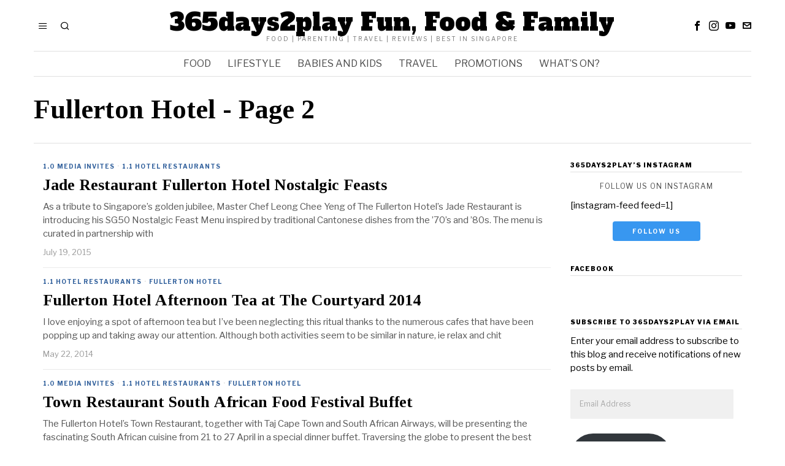

--- FILE ---
content_type: text/html; charset=UTF-8
request_url: https://365days2play.com/tag/fullerton-hotel/page/2/
body_size: 20594
content:
<!DOCTYPE html>
<html lang="en-US" class="no-js">
<head>
	<meta charset="UTF-8">
	<meta name="viewport" content="width=device-width, initial-scale=1.0">
	<link rel="profile" href="http://gmpg.org/xfn/11">
    
	<!--[if lt IE 9]>
	<script src="https://365days2play.com/wp-content/themes/fox/js/html5.js"></script>
	<![endif]-->
    
    <script>
    document.addEventListener('DOMContentLoaded',function(){
        var fox56_async_css = document.querySelectorAll('link[media="fox56_async"],style[media="fox56_async"]')
        if ( ! fox56_async_css ) {
            return;
        }
        for( var link of fox56_async_css ) {
            link.setAttribute('media','all')
        }
    });
</script>
<title>Fullerton Hotel &#8211; Page 2 &#8211; 365days2play Fun, Food &amp; Family</title>
<meta name='robots' content='max-image-preview:large' />
<link rel='dns-prefetch' href='//stats.wp.com' />
<link rel='dns-prefetch' href='//fonts.googleapis.com' />
<link rel='dns-prefetch' href='//widgets.wp.com' />
<link rel='dns-prefetch' href='//s0.wp.com' />
<link rel='dns-prefetch' href='//0.gravatar.com' />
<link rel='dns-prefetch' href='//1.gravatar.com' />
<link rel='dns-prefetch' href='//2.gravatar.com' />
<link rel='dns-prefetch' href='//jetpack.wordpress.com' />
<link rel='dns-prefetch' href='//public-api.wordpress.com' />
<link rel='dns-prefetch' href='//v0.wordpress.com' />
<link rel="alternate" type="application/rss+xml" title="365days2play Fun, Food &amp; Family &raquo; Feed" href="https://365days2play.com/feed/" />
<link rel="alternate" type="application/rss+xml" title="365days2play Fun, Food &amp; Family &raquo; Comments Feed" href="https://365days2play.com/comments/feed/" />
<link rel="alternate" type="application/rss+xml" title="365days2play Fun, Food &amp; Family &raquo; Fullerton Hotel Tag Feed" href="https://365days2play.com/tag/fullerton-hotel/feed/" />
<style id='wp-img-auto-sizes-contain-inline-css'>
img:is([sizes=auto i],[sizes^="auto," i]){contain-intrinsic-size:3000px 1500px}
/*# sourceURL=wp-img-auto-sizes-contain-inline-css */
</style>
<style id='wp-emoji-styles-inline-css'>

	img.wp-smiley, img.emoji {
		display: inline !important;
		border: none !important;
		box-shadow: none !important;
		height: 1em !important;
		width: 1em !important;
		margin: 0 0.07em !important;
		vertical-align: -0.1em !important;
		background: none !important;
		padding: 0 !important;
	}
/*# sourceURL=wp-emoji-styles-inline-css */
</style>
<style id='classic-theme-styles-inline-css'>
/*! This file is auto-generated */
.wp-block-button__link{color:#fff;background-color:#32373c;border-radius:9999px;box-shadow:none;text-decoration:none;padding:calc(.667em + 2px) calc(1.333em + 2px);font-size:1.125em}.wp-block-file__button{background:#32373c;color:#fff;text-decoration:none}
/*# sourceURL=/wp-includes/css/classic-themes.min.css */
</style>
<link rel='stylesheet' id='mediaelement-css' href='https://365days2play.com/wp-includes/js/mediaelement/mediaelementplayer-legacy.min.css?ver=4.2.17' media='all' />
<link rel='stylesheet' id='wp-mediaelement-css' href='https://365days2play.com/wp-includes/js/mediaelement/wp-mediaelement.min.css?ver=6.9' media='all' />
<style id='jetpack-sharing-buttons-style-inline-css'>
.jetpack-sharing-buttons__services-list{display:flex;flex-direction:row;flex-wrap:wrap;gap:0;list-style-type:none;margin:5px;padding:0}.jetpack-sharing-buttons__services-list.has-small-icon-size{font-size:12px}.jetpack-sharing-buttons__services-list.has-normal-icon-size{font-size:16px}.jetpack-sharing-buttons__services-list.has-large-icon-size{font-size:24px}.jetpack-sharing-buttons__services-list.has-huge-icon-size{font-size:36px}@media print{.jetpack-sharing-buttons__services-list{display:none!important}}.editor-styles-wrapper .wp-block-jetpack-sharing-buttons{gap:0;padding-inline-start:0}ul.jetpack-sharing-buttons__services-list.has-background{padding:1.25em 2.375em}
/*# sourceURL=https://365days2play.com/wp-content/plugins/jetpack/_inc/blocks/sharing-buttons/view.css */
</style>
<style id='global-styles-inline-css'>
:root{--wp--preset--aspect-ratio--square: 1;--wp--preset--aspect-ratio--4-3: 4/3;--wp--preset--aspect-ratio--3-4: 3/4;--wp--preset--aspect-ratio--3-2: 3/2;--wp--preset--aspect-ratio--2-3: 2/3;--wp--preset--aspect-ratio--16-9: 16/9;--wp--preset--aspect-ratio--9-16: 9/16;--wp--preset--color--black: #000000;--wp--preset--color--cyan-bluish-gray: #abb8c3;--wp--preset--color--white: #ffffff;--wp--preset--color--pale-pink: #f78da7;--wp--preset--color--vivid-red: #cf2e2e;--wp--preset--color--luminous-vivid-orange: #ff6900;--wp--preset--color--luminous-vivid-amber: #fcb900;--wp--preset--color--light-green-cyan: #7bdcb5;--wp--preset--color--vivid-green-cyan: #00d084;--wp--preset--color--pale-cyan-blue: #8ed1fc;--wp--preset--color--vivid-cyan-blue: #0693e3;--wp--preset--color--vivid-purple: #9b51e0;--wp--preset--gradient--vivid-cyan-blue-to-vivid-purple: linear-gradient(135deg,rgb(6,147,227) 0%,rgb(155,81,224) 100%);--wp--preset--gradient--light-green-cyan-to-vivid-green-cyan: linear-gradient(135deg,rgb(122,220,180) 0%,rgb(0,208,130) 100%);--wp--preset--gradient--luminous-vivid-amber-to-luminous-vivid-orange: linear-gradient(135deg,rgb(252,185,0) 0%,rgb(255,105,0) 100%);--wp--preset--gradient--luminous-vivid-orange-to-vivid-red: linear-gradient(135deg,rgb(255,105,0) 0%,rgb(207,46,46) 100%);--wp--preset--gradient--very-light-gray-to-cyan-bluish-gray: linear-gradient(135deg,rgb(238,238,238) 0%,rgb(169,184,195) 100%);--wp--preset--gradient--cool-to-warm-spectrum: linear-gradient(135deg,rgb(74,234,220) 0%,rgb(151,120,209) 20%,rgb(207,42,186) 40%,rgb(238,44,130) 60%,rgb(251,105,98) 80%,rgb(254,248,76) 100%);--wp--preset--gradient--blush-light-purple: linear-gradient(135deg,rgb(255,206,236) 0%,rgb(152,150,240) 100%);--wp--preset--gradient--blush-bordeaux: linear-gradient(135deg,rgb(254,205,165) 0%,rgb(254,45,45) 50%,rgb(107,0,62) 100%);--wp--preset--gradient--luminous-dusk: linear-gradient(135deg,rgb(255,203,112) 0%,rgb(199,81,192) 50%,rgb(65,88,208) 100%);--wp--preset--gradient--pale-ocean: linear-gradient(135deg,rgb(255,245,203) 0%,rgb(182,227,212) 50%,rgb(51,167,181) 100%);--wp--preset--gradient--electric-grass: linear-gradient(135deg,rgb(202,248,128) 0%,rgb(113,206,126) 100%);--wp--preset--gradient--midnight: linear-gradient(135deg,rgb(2,3,129) 0%,rgb(40,116,252) 100%);--wp--preset--font-size--small: 13px;--wp--preset--font-size--medium: 20px;--wp--preset--font-size--large: 36px;--wp--preset--font-size--x-large: 42px;--wp--preset--spacing--20: 0.44rem;--wp--preset--spacing--30: 0.67rem;--wp--preset--spacing--40: 1rem;--wp--preset--spacing--50: 1.5rem;--wp--preset--spacing--60: 2.25rem;--wp--preset--spacing--70: 3.38rem;--wp--preset--spacing--80: 5.06rem;--wp--preset--shadow--natural: 6px 6px 9px rgba(0, 0, 0, 0.2);--wp--preset--shadow--deep: 12px 12px 50px rgba(0, 0, 0, 0.4);--wp--preset--shadow--sharp: 6px 6px 0px rgba(0, 0, 0, 0.2);--wp--preset--shadow--outlined: 6px 6px 0px -3px rgb(255, 255, 255), 6px 6px rgb(0, 0, 0);--wp--preset--shadow--crisp: 6px 6px 0px rgb(0, 0, 0);}:where(.is-layout-flex){gap: 0.5em;}:where(.is-layout-grid){gap: 0.5em;}body .is-layout-flex{display: flex;}.is-layout-flex{flex-wrap: wrap;align-items: center;}.is-layout-flex > :is(*, div){margin: 0;}body .is-layout-grid{display: grid;}.is-layout-grid > :is(*, div){margin: 0;}:where(.wp-block-columns.is-layout-flex){gap: 2em;}:where(.wp-block-columns.is-layout-grid){gap: 2em;}:where(.wp-block-post-template.is-layout-flex){gap: 1.25em;}:where(.wp-block-post-template.is-layout-grid){gap: 1.25em;}.has-black-color{color: var(--wp--preset--color--black) !important;}.has-cyan-bluish-gray-color{color: var(--wp--preset--color--cyan-bluish-gray) !important;}.has-white-color{color: var(--wp--preset--color--white) !important;}.has-pale-pink-color{color: var(--wp--preset--color--pale-pink) !important;}.has-vivid-red-color{color: var(--wp--preset--color--vivid-red) !important;}.has-luminous-vivid-orange-color{color: var(--wp--preset--color--luminous-vivid-orange) !important;}.has-luminous-vivid-amber-color{color: var(--wp--preset--color--luminous-vivid-amber) !important;}.has-light-green-cyan-color{color: var(--wp--preset--color--light-green-cyan) !important;}.has-vivid-green-cyan-color{color: var(--wp--preset--color--vivid-green-cyan) !important;}.has-pale-cyan-blue-color{color: var(--wp--preset--color--pale-cyan-blue) !important;}.has-vivid-cyan-blue-color{color: var(--wp--preset--color--vivid-cyan-blue) !important;}.has-vivid-purple-color{color: var(--wp--preset--color--vivid-purple) !important;}.has-black-background-color{background-color: var(--wp--preset--color--black) !important;}.has-cyan-bluish-gray-background-color{background-color: var(--wp--preset--color--cyan-bluish-gray) !important;}.has-white-background-color{background-color: var(--wp--preset--color--white) !important;}.has-pale-pink-background-color{background-color: var(--wp--preset--color--pale-pink) !important;}.has-vivid-red-background-color{background-color: var(--wp--preset--color--vivid-red) !important;}.has-luminous-vivid-orange-background-color{background-color: var(--wp--preset--color--luminous-vivid-orange) !important;}.has-luminous-vivid-amber-background-color{background-color: var(--wp--preset--color--luminous-vivid-amber) !important;}.has-light-green-cyan-background-color{background-color: var(--wp--preset--color--light-green-cyan) !important;}.has-vivid-green-cyan-background-color{background-color: var(--wp--preset--color--vivid-green-cyan) !important;}.has-pale-cyan-blue-background-color{background-color: var(--wp--preset--color--pale-cyan-blue) !important;}.has-vivid-cyan-blue-background-color{background-color: var(--wp--preset--color--vivid-cyan-blue) !important;}.has-vivid-purple-background-color{background-color: var(--wp--preset--color--vivid-purple) !important;}.has-black-border-color{border-color: var(--wp--preset--color--black) !important;}.has-cyan-bluish-gray-border-color{border-color: var(--wp--preset--color--cyan-bluish-gray) !important;}.has-white-border-color{border-color: var(--wp--preset--color--white) !important;}.has-pale-pink-border-color{border-color: var(--wp--preset--color--pale-pink) !important;}.has-vivid-red-border-color{border-color: var(--wp--preset--color--vivid-red) !important;}.has-luminous-vivid-orange-border-color{border-color: var(--wp--preset--color--luminous-vivid-orange) !important;}.has-luminous-vivid-amber-border-color{border-color: var(--wp--preset--color--luminous-vivid-amber) !important;}.has-light-green-cyan-border-color{border-color: var(--wp--preset--color--light-green-cyan) !important;}.has-vivid-green-cyan-border-color{border-color: var(--wp--preset--color--vivid-green-cyan) !important;}.has-pale-cyan-blue-border-color{border-color: var(--wp--preset--color--pale-cyan-blue) !important;}.has-vivid-cyan-blue-border-color{border-color: var(--wp--preset--color--vivid-cyan-blue) !important;}.has-vivid-purple-border-color{border-color: var(--wp--preset--color--vivid-purple) !important;}.has-vivid-cyan-blue-to-vivid-purple-gradient-background{background: var(--wp--preset--gradient--vivid-cyan-blue-to-vivid-purple) !important;}.has-light-green-cyan-to-vivid-green-cyan-gradient-background{background: var(--wp--preset--gradient--light-green-cyan-to-vivid-green-cyan) !important;}.has-luminous-vivid-amber-to-luminous-vivid-orange-gradient-background{background: var(--wp--preset--gradient--luminous-vivid-amber-to-luminous-vivid-orange) !important;}.has-luminous-vivid-orange-to-vivid-red-gradient-background{background: var(--wp--preset--gradient--luminous-vivid-orange-to-vivid-red) !important;}.has-very-light-gray-to-cyan-bluish-gray-gradient-background{background: var(--wp--preset--gradient--very-light-gray-to-cyan-bluish-gray) !important;}.has-cool-to-warm-spectrum-gradient-background{background: var(--wp--preset--gradient--cool-to-warm-spectrum) !important;}.has-blush-light-purple-gradient-background{background: var(--wp--preset--gradient--blush-light-purple) !important;}.has-blush-bordeaux-gradient-background{background: var(--wp--preset--gradient--blush-bordeaux) !important;}.has-luminous-dusk-gradient-background{background: var(--wp--preset--gradient--luminous-dusk) !important;}.has-pale-ocean-gradient-background{background: var(--wp--preset--gradient--pale-ocean) !important;}.has-electric-grass-gradient-background{background: var(--wp--preset--gradient--electric-grass) !important;}.has-midnight-gradient-background{background: var(--wp--preset--gradient--midnight) !important;}.has-small-font-size{font-size: var(--wp--preset--font-size--small) !important;}.has-medium-font-size{font-size: var(--wp--preset--font-size--medium) !important;}.has-large-font-size{font-size: var(--wp--preset--font-size--large) !important;}.has-x-large-font-size{font-size: var(--wp--preset--font-size--x-large) !important;}
:where(.wp-block-post-template.is-layout-flex){gap: 1.25em;}:where(.wp-block-post-template.is-layout-grid){gap: 1.25em;}
:where(.wp-block-term-template.is-layout-flex){gap: 1.25em;}:where(.wp-block-term-template.is-layout-grid){gap: 1.25em;}
:where(.wp-block-columns.is-layout-flex){gap: 2em;}:where(.wp-block-columns.is-layout-grid){gap: 2em;}
:root :where(.wp-block-pullquote){font-size: 1.5em;line-height: 1.6;}
/*# sourceURL=global-styles-inline-css */
</style>
<link rel='stylesheet' id='fox-google-fonts-css' href='https://fonts.googleapis.com/css?family=Alfa+Slab+One%3Aregular%7CLibre+Franklin%3Aregular%2C900%2C700%2Citalic%7CTinos%3Aregular%2C700&#038;display=swap&#038;ver=6.8' media='all' />
<link rel='stylesheet' id='fox-icon56-v68-loading-css' href='https://365days2play.com/wp-content/themes/fox/css56/icon56-v68-loading.css?ver=6.8' media='all' />
<link rel='stylesheet' id='fox-common-css' href='https://365days2play.com/wp-content/themes/fox/css56/common.css?ver=6.8' media='all' />
<link rel='stylesheet' id='fox-common-below-css' href='https://365days2play.com/wp-content/themes/fox/css56/common-below.css?ver=6.8' media='all' />
<link rel='stylesheet' id='fox-header-above-css' href='https://365days2play.com/wp-content/themes/fox/css56/header-above.css?ver=6.8' media='all' />
<link rel='stylesheet' id='fox-header-below-css' href='https://365days2play.com/wp-content/themes/fox/css56/header-below.css?ver=6.8' media='all' />
<link rel='stylesheet' id='fox-footer-css' href='https://365days2play.com/wp-content/themes/fox/css56/footer.css?ver=6.8' media='all' />
<link rel='stylesheet' id='fox-widgets-css' href='https://365days2play.com/wp-content/themes/fox/css56/widgets.css?ver=6.8' media='all' />
<link rel='stylesheet' id='fox-builder-common-css' href='https://365days2play.com/wp-content/themes/fox/css56/builder/common.css?ver=6.8' media='all' />
<link rel='stylesheet' id='fox-builder-grid-css' href='https://365days2play.com/wp-content/themes/fox/css56/builder/grid.css?ver=6.8' media='all' />
<link rel='stylesheet' id='fox-builder-list-css' href='https://365days2play.com/wp-content/themes/fox/css56/builder/list.css?ver=6.8' media='all' />
<link rel='stylesheet' id='fox-builder-masonry-css' href='https://365days2play.com/wp-content/themes/fox/css56/builder/masonry.css?ver=6.8' media='all' />
<link rel='stylesheet' id='fox-builder-carousel-css' href='https://365days2play.com/wp-content/themes/fox/css56/builder/carousel.css?ver=6.8' media='all' />
<link rel='stylesheet' id='fox-builder-group-css' href='https://365days2play.com/wp-content/themes/fox/css56/builder/group.css?ver=6.8' media='all' />
<link rel='stylesheet' id='fox-builder-others-css' href='https://365days2play.com/wp-content/themes/fox/css56/builder/others.css?ver=6.8' media='all' />
<link rel='stylesheet' id='fox-misc-css' href='https://365days2play.com/wp-content/themes/fox/css56/misc.css?ver=6.8' media='all' />
<link rel='stylesheet' id='fox-lightbox-css' href='https://365days2play.com/wp-content/themes/fox/css56/lightbox.css?ver=6.8' media='all' />
<style id='style56-inline-css'>
:root{--font-body:"Libre Franklin", sans-serif;}:root{--font-heading:"Tinos", serif;}:root{--font-nav:"Libre Franklin", sans-serif;}
/*# sourceURL=style56-inline-css */
</style>
<link rel='stylesheet' id='jetpack_likes-css' href='https://365days2play.com/wp-content/plugins/jetpack/modules/likes/style.css?ver=15.3.1' media='all' />
<link rel='stylesheet' id='jetpack-subscriptions-css' href='https://365days2play.com/wp-content/plugins/jetpack/_inc/build/subscriptions/subscriptions.min.css?ver=15.3.1' media='all' />
<style id='jetpack_facebook_likebox-inline-css'>
.widget_facebook_likebox {
	overflow: hidden;
}

/*# sourceURL=https://365days2play.com/wp-content/plugins/jetpack/modules/widgets/facebook-likebox/style.css */
</style>
<link rel='stylesheet' id='boldgrid-components-css' href='https://365days2play.com/wp-content/plugins/post-and-page-builder/assets/css/components.min.css?ver=2.16.5' media='all' />
<link rel='stylesheet' id='font-awesome-css' href='https://365days2play.com/wp-content/plugins/elementor/assets/lib/font-awesome/css/font-awesome.min.css?ver=4.7.0' media='all' />
<link rel='stylesheet' id='boldgrid-fe-css' href='https://365days2play.com/wp-content/plugins/post-and-page-builder/assets/css/editor-fe.min.css?ver=1.27.9' media='all' />
<link rel='stylesheet' id='boldgrid-custom-styles-css' href='https://365days2play.com/wp-content/plugins/post-and-page-builder/assets/css/custom-styles.css?ver=6.9' media='all' />
<link rel='stylesheet' id='sharedaddy-css' href='https://365days2play.com/wp-content/plugins/jetpack/modules/sharedaddy/sharing.css?ver=15.3.1' media='all' />
<link rel='stylesheet' id='social-logos-css' href='https://365days2play.com/wp-content/plugins/jetpack/_inc/social-logos/social-logos.min.css?ver=15.3.1' media='all' />
<script src="https://365days2play.com/wp-includes/js/jquery/jquery.min.js?ver=3.7.1" id="jquery-core-js"></script>
<script src="https://365days2play.com/wp-includes/js/jquery/jquery-migrate.min.js?ver=3.4.1" id="jquery-migrate-js"></script>
<link rel="https://api.w.org/" href="https://365days2play.com/wp-json/" /><link rel="alternate" title="JSON" type="application/json" href="https://365days2play.com/wp-json/wp/v2/tags/2793" /><link rel="EditURI" type="application/rsd+xml" title="RSD" href="https://365days2play.com/xmlrpc.php?rsd" />
<meta name="generator" content="WordPress 6.9" />
	<style>img#wpstats{display:none}</style>
		    <style id="css-preview">
        .topbar56 .container .row { height : 32px ;} .topbar56 { border-bottom-width : 0px ;} .topbar56 { border-top-width : 0px ;} .topbar56__container { border-bottom-width : 0px ;} .topbar56__container { border-top-width : 0px ;} .main_header56 .container { padding-top : 14px ;} .main_header56 .container { padding-bottom : 14px ;} .main_header56 { border-bottom-width : 0px ;} .main_header56__container { border-bottom-width : 0px ;} .header_bottom56 .container .row { height : 40px ;} .header_bottom56 { background-color : #fff ;} .header_bottom56 { border-bottom-width : 0px ;} .header_bottom56 { border-top-width : 0px ;} .header_bottom56__container { border-bottom-width : 1px ;} .header_bottom56__container { border-top-width : 1px ;} .header_bottom56, .header_bottom56__container { border-color : #e0e0e0 ;} .header_desktop56 .logo56 img { width : 320px ;} .header_mobile56 .logo56 img { height : 20px ;} .text-logo { font-family : Alfa Slab One ;} .text-logo { font-weight : 400 ;} .text-logo { font-style : normal ;} .text-logo { font-size : 40px ;} .text-logo { line-height : 1.1 ;} .text-logo { letter-spacing : 0px ;} .text-logo { text-transform : none ;} .site-description { margin-top : 0px ;} .site-description { color : #797979 ;} .slogan { font-family : var(--font-body) ;} .slogan { font-weight : 400 ;} .slogan { font-style : normal ;} .slogan { font-size : 10px ;} .slogan { line-height : 1.1 ;} .slogan { letter-spacing : 2px ;} .slogan { text-transform : uppercase ;} .header56__social li + li { margin-left : 3px ;} .header56__social a { width : 24px ;} .header56__social a { height : 24px ;} .header56__social a { font-size : 16px ;} .header56__social a img { width : 16px ;} .header56__social a { border-radius : 0px ;} .header56__social a { border-width : 0px ;} .search-btn img, .searchform button img { width : 32px ;} .header56__search .search-btn { font-size : 16px ;} .header56__btn__1 { border-width : 1px ;} .header56__btn__1 { border-radius : 0px ;} .header56__btn__2 { border-width : 1px ;} .header56__btn__2 { border-radius : 0px ;} .hamburger--type-icon { font-size : 16px ;} .hamburger--type-icon { width : 40px ;} .hamburger--type-icon { height : 40px ;} .hamburger--type-icon { border-width : 0px ;} .hamburger--type-icon { border-radius : 0px ;} .hamburger--type-image { width : 40px ;} .mainnav ul.menu > li > a { padding-left : 12px ;} .mainnav ul.menu > li > a { padding-right : 12px ;} .mainnav ul.menu > li > a { font-weight : 400 ;} .mainnav ul.menu > li > a { font-size : 16px ;} .mainnav ul.menu > li > a { letter-spacing : 0px ;} .mainnav ul.menu > li > a { text-transform : uppercase ;} .mainnav ul.menu > li > a { line-height : 40px ;} .mainnav ul.menu > li > a { color : #494949 ;} .mainnav ul.menu > li > a:hover { color : #000000 ;} .mainnav ul.menu > li.current-menu-item > a, .mainnav ul.menu > li.current-menu-ancestor > a { color : #000000 ;} .mainnav ul.menu > li > a:after { width : 100% ;} .mainnav ul.menu > li > a:after { left : calc((100% - 100%)/2) ;} .mainnav ul.menu > li > a:after { height : 2px ;} .mainnav .mk { color : #cccccc ;} .mainnav .mk { font-size : 14px ;} .mainnav .mk { margin-left : 3px ;} .mainnav ul.sub-menu { width : 180px ;} .mega.column-2 > .sub-menu { width : calc(2*180px) ;} .mega.column-3 > .sub-menu { width : calc(3*180px) ;} .mainnav ul.sub-menu, .mainnav li.mega > .submenu-display-items .post-nav-item-title { font-style : normal ;} .mainnav ul.sub-menu, .mainnav li.mega > .submenu-display-items .post-nav-item-title { font-size : 12px ;} .mainnav ul.sub-menu { background : #fff ;} .mainnav ul.sub-menu { padding-top : 0px ;} .mainnav ul.sub-menu { padding-bottom : 0px ;} .mainnav ul.sub-menu { padding-left : 0px ;} .mainnav ul.sub-menu { padding-right : 0px ;} .mainnav ul.sub-menu { border-radius : 0px ;} .mainnav ul.sub-menu { box-shadow : 0 5px 20px rgba(0,0,0,0.0) ;} .mainnav ul.menu > li.menu-item-has-children:after,.mainnav ul.menu > li.mega:after { border-bottom-color : #fff ;} .mainnav ul.menu > li.menu-item-has-children:before,.mainnav ul.menu > li.mega:before { border-bottom-color : #ccc ;} .mainnav ul.sub-menu a { padding-left : 12px ;} .mainnav ul.sub-menu a { padding-right : 12px ;} .mainnav ul.sub-menu a { line-height : 28px ;} .mainnav ul.sub-menu a { color : #111 ;} .mainnav ul.sub-menu a:hover { color : #111111 ;} .mainnav ul.sub-menu a:hover { background-color : #f0f0f0 ;} .mainnav ul.sub-menu > li.current-menu-item > a, .mainnav ul.sub-menu > li.current-menu-ancestor > a { color : #111 ;} .mainnav ul.sub-menu > li.current-menu-item > a, .mainnav ul.sub-menu > li.current-menu-ancestor > a { background-color : #f0f0f0 ;} .mainnav ul.sub-menu li { border-top-color : #e0e0e0 ;} .mainnav li.mega .sub-menu > li:before { border-left-color : #e0e0e0 ;} .header_mobile56 .container .row, .header_mobile56__height { height : 54px ;} .header_mobile56 { border-bottom-width : 0px ;} .header_mobile56 { border-top-width : 0px ;} .header_mobile56 { box-shadow : 0 4px 10px rgba(0,0,0,0.0) ;} .offcanvas56 { width : 320px ;} .offcanvas56__overlay { background : rgba(0,0,0,0.5) ;} .offcanvas56 { padding-top : 16px ;} .offcanvas56 { padding-bottom : 16px ;} .offcanvas56 { padding-left : 16px ;} .offcanvas56 { padding-right : 16px ;} .offcanvas56__element + .offcanvas56__element { margin-top : 20px ;} .offcanvasnav56 ul.sub-menu, .offcanvasnav56 li + li { border-top-width : 0px ;} .offcanvasnav56 { font-family : var(--font-nav) ;} .offcanvasnav56 { font-weight : 400 ;} .offcanvasnav56 { font-style : normal ;} .offcanvasnav56 { font-size : 15px ;} .offcanvasnav56 { text-transform : none ;} .offcanvasnav56 a, .offcanvasnav56 .mk { line-height : 42px ;} .offcanvasnav56 .mk { width : 42px ;} .offcanvasnav56 .mk { height : 42px ;} .offcanvasnav56 a { padding-left : 0px ;} .offcanvasnav56 ul ul { font-family : var(--font-nav) ;} .offcanvasnav56 ul ul a, .offcanvasnav56 ul ul .mk { line-height : 32px ;} .offcanvasnav56 ul ul .mk { width : 32px ;} .offcanvasnav56 ul ul .mk { height : 32px ;} .masthead--sticky .masthead__wrapper.before-sticky { border-bottom-width : 1px ;} .masthead--sticky .masthead__wrapper.before-sticky { border-color : #e0e0e1 ;} .masthead--sticky .masthead__wrapper.before-sticky { box-shadow : 0 3px 10px rgba(0,0,0,0.0) ;} .minimal-logo img { height : 20px ;} .builder56 { padding-top : 20px ;} .builder56 { padding-bottom : 0px ;} .heading56, .section-heading h2, .fox-heading .heading-title-main { font-family : var(--font-nav) ;} .heading56, .section-heading h2, .fox-heading .heading-title-main { font-weight : 900 ;} .heading56, .section-heading h2, .fox-heading .heading-title-main { font-style : normal ;} .heading56, .section-heading h2, .fox-heading .heading-title-main { font-size : 18px ;} .heading56, .section-heading h2, .fox-heading .heading-title-main { line-height : 1.3 ;} .heading56, .section-heading h2, .fox-heading .heading-title-main { letter-spacing : 1px ;} .heading56, .section-heading h2, .fox-heading .heading-title-main { text-transform : uppercase ;} .builder56__section + .builder56__section { margin-top : 24px ;} .titlebar56__main { width : 600px ;} .titlebar56 .container { padding : 2em 0 ;} .titlebar56 { border-top-width : 0px ;} .titlebar56 { border-bottom-width : 0px ;} .titlebar56 .container { border-bottom-width : 1px ;} .titlebar56, .titlebar56 .container { border-color : #e0e0e0 ;} .titlebar56__title { font-family : var(--font-heading) ;} .titlebar56__title { font-size : 44px ;} .titlebar56__title { text-transform : none ;} .titlebar56__description { font-family : var(--font-body) ;} .toparea56 .blog56--grid { column-gap : 32px ;} .toparea56 .blog56--list { column-gap : 32px ;} .toparea56 .masonry-cell { padding-left : calc(32px/2) ;} .toparea56 .masonry-cell { padding-right : calc(32px/2) ;} .toparea56 .main-masonry { margin-left : calc(-32px/2) ;} .toparea56 .main-masonry { margin-right : calc(-32px/2) ;} .toparea56 .row56 { column-gap : 32px ;} .toparea56 .blog56__sep { column-gap : 32px ;} .toparea56 .blog56__sep__line { transform : translate( calc(32px/2), 0 ) ;} .toparea56 .carousel-cell { padding : 0 16px ;} .toparea56 .carousel56__container { margin : 0 -16px ;} .toparea56 .blog56--grid { row-gap : 32px ;} .toparea56 .blog56--list { row-gap : 32px ;} .toparea56 .masonry-cell { padding-top : 32px ;} .toparea56 .main-masonry { margin-top : -32px ;} .toparea56 .post56__sep__line { top : calc(-32px/2) ;} .toparea56 .blog56__sep__line { border-right-width : 0px ;} .toparea56 .post56__sep__line { border-top-width : 0px ;} .toparea56 .post56--list--thumb-percent .thumbnail56 { width : 54% ;} .toparea56 .post56--list--thumb-percent .thumbnail56 + .post56__text { width : calc(100% - 54%) ;} .toparea56 .post56--list--thumb-pixel .thumbnail56 { width : 400px ;} .toparea56 .post56--list--thumb-pixel .thumbnail56 + .post56__text { width : calc(100% - 400px) ;} .toparea56 .post56--list--thumb-left .thumbnail56 { padding-right : 45px ;} .toparea56 > .container > .blog56--list .post56--list--thumb-right .thumbnail56 { padding-left : 45px ;} .pagination56 .page-numbers { border-width : 0px ;} .pagination56 .page-numbers { border-radius : 0px ;} .pagination56 { font-family : var(--font-heading) ;} .pagination56 .page-numbers { background : rgba(0,0,0,.1) ;} .pagination56 .page-numbers:hover, .pagination56 .page-numbers.current { background : rgba(0,0,0,.2) ;} .post56__padding { padding-bottom : 80% ;} .post56__height { height : 320px ;} .post56__overlay { background : rgba(0,0,0,.3) ;} .blog56--grid { column-gap : 32px ;} .blog56--list { column-gap : 32px ;} .masonry-cell { padding-left : calc(32px/2) ;} .masonry-cell { padding-right : calc(32px/2) ;} .main-masonry { margin-left : calc(-32px/2) ;} .main-masonry { margin-right : calc(-32px/2) ;} .row56 { column-gap : 32px ;} .blog56__sep { column-gap : 32px ;} .blog56__sep__line { transform : translate( calc(32px/2), 0 ) ;} .blog56--grid { row-gap : 32px ;} .blog56--list { row-gap : 32px ;} .masonry-cell { padding-top : 32px ;} .main-masonry { margin-top : -32px ;} .post56__sep__line { top : calc(-32px/2) ;} .component56 + .component56 { margin-top : 8px ;} .thumbnail56 { margin-bottom : 10px ;} .title56 { margin-bottom : 10px ;} .excerpt56 { margin-bottom : 10px ;} .blog56__sep__line { border-right-width : 0px ;} .post56__sep__line { border-top-width : 1px ;} .post56__sep__line { border-color : #eaeaea ;} .post56 { border-radius : 0px ;} .post56 { box-shadow : 2px 8px 20px rgba(0,0,0,0.0) ;} .post56 .post56__text { padding : 0px ;} .thumbnail56 img { border-top-width : 0px ;} .thumbnail56 img { border-right-width : 0px ;} .thumbnail56 img { border-bottom-width : 0px ;} .thumbnail56 img { border-left-width : 0px ;} .post56--list--thumb-percent .thumbnail56 { width : 40% ;} .post56--list--thumb-percent .thumbnail56 + .post56__text { width : calc(100% - 40%) ;} .post56--list--thumb-pixel .thumbnail56 { width : 240px ;} .post56--list--thumb-pixel .thumbnail56 + .post56__text { width : calc(100% - 240px) ;} .post56--list--thumb-left .thumbnail56 { padding-right : 24px ;} .post56--list--thumb-right .thumbnail56 { padding-left : 24px ;} .thumbnail56 img, .thumbnail56__overlay { border-radius : 0px ;} .thumbnail56__overlay { background : #000 ;} .thumbnail56 .thumbnail56__hover-img { width : 40% ;} .title56 { font-family : var(--font-heading) ;} .title56 { font-style : normal ;} .title56 { font-size : 26px ;} .title56 a:hover { text-decoration : underline ;} .title56 a:hover { text-decoration-color : #cccccc ;} .excerpt56 { color : #555555 ;} .meta56__author a img { width : 32px ;} .meta56 { font-family : var(--font-nav) ;} .meta56 { font-weight : 400 ;} .meta56 { font-style : normal ;} .meta56 { font-size : 13px ;} .meta56 { text-transform : none ;} .meta56 { color : #999999 ;} .meta56 a { color : #999999 ;} .meta56 a:hover { color : #555555 ;} .meta56__category--fancy { font-family : var(--font-nav) ;} .meta56__category--fancy { font-weight : 700 ;} .meta56__category--fancy { font-style : normal ;} .meta56__category--fancy { font-size : 10px ;} .meta56__category--fancy { letter-spacing : 1px ;} .meta56__category--fancy { text-transform : uppercase ;} .single56__title { font-family : var(--font-heading) ;} .single56__title { font-weight : 400 ;} .single56__title { font-style : normal ;} .single56__title { font-size : 51px ;} .single56__subtitle { max-width : 600px ;} .single56__subtitle { color : #797979 ;} .single56__subtitle { font-family : var(--font-heading) ;} .single56__subtitle { font-weight : 400 ;} .single56__subtitle { font-style : normal ;} .single56__subtitle { font-size : 22px ;} .single56__subtitle { line-height : 1.4 ;} :root { --narrow-width : 660px ;} .single56__post_content { font-family : Arial ;} .single56__post_content { font-style : normal ;} .single56__post_content { font-size : 16px ;} .single56__post_content { line-height : 1.7 ;} .single56__heading { font-family : var(--font-nav) ;} .single56__heading { font-weight : 400 ;} .single56__heading { font-style : normal ;} .single56__heading { font-size : 20px ;} .single56__heading { letter-spacing : 0px ;} .single56__heading { text-transform : uppercase ;} .single56__heading { text-align : center ;} .single56--small-heading-normal .single56__heading { border-top-width : 1px ;} .authorbox56 { border-top-width : 0px ;} .authorbox56 { border-right-width : 0px ;} .authorbox56 { border-bottom-width : 0px ;} .authorbox56 { border-left-width : 0px ;} .authorbox56__avatar { width : 90px ;} .authorbox56__text { width : calc(100% - 90px) ;} .authorbox56__name { margin-bottom : 10px ;} .authorbox56__name { font-weight : 700 ;} .authorbox56__name { font-size : 1.3em ;} .authorbox56__description { line-height : 1.4 ;} .terms56 a { font-weight : 700 ;} .terms56 a { font-size : 0,8em ;} .terms56 a { letter-spacing : 1px ;} .terms56 a { text-transform : uppercase ;} .terms56 a { line-height : 24px ;} .terms56 a { border-radius : 0px ;} .terms56 a { border-width : 0px ;} .terms56 a { color : #000 ;} .terms56 a { background : #fff ;} .singlenav56__post__bg { padding-bottom : 45% ;} .singlenav56--1cols .singlenav56__post__bg { padding-bottom : calc(45%/1.8) ;} .single56__related .title56 { font-size : 18px ;} .share56--inline a { width : 32px ;} .share56--inline a { height : 32px ;} .share56--full a { height : 32px ;} .share56 a { font-size : 18px ;} .share56--inline a { border-radius : 40px ;} .share56--full a { border-radius : 0px ;} .share56--inline li + li { margin-left : 8px ;} .share56--full ul { column-gap : 8px ;} .share56--custom a { color : #ffffff ;} .share56--custom a { background : #dddddd ;} .share56--custom a { border-width : 0px ;} .share56--custom a:hover { color : #000000 ;} .share56--custom a:hover { background : #eeeeee ;} .sidedock56__heading { background : #000 ;} .sidedock56__post .title56 { font-size : 18px ;} .progress56 { height : 3px ;} .footer_sidebar56 .widget + .widget { margin-top : 12px ;} .footer_sidebar56  .widget + .widget { padding-top : 12px ;} .footer56__col__sep { border-color : #e0e0e0 ;} .footer_sidebar56 { background-color : #fafafa ;} .footer_sidebar56 { border-top-width : 1px ;} .footer_sidebar56 { border-color : #eaeaea ;} .footer_bottom56 { background-color : #ffffff ;} .footer_bottom56 .container { padding : 20px 0 ;} .footer_bottom56 { border-top-width : 1px ;} .footer_bottom56 { border-color : #eaeaea ;} .footer56__logo img { width : 260px ;} .footer56__social li + li { margin-left : 3px ;} .footer56__social a { width : 24px ;} .footer56__social a { height : 24px ;} .footer56__social a { font-size : 16px ;} .footer56__social a img { width : 16px ;} .footer56__social a { border-radius : 40px ;} .footer56__social a { border-width : 0px ;} .footer56__nav li + li { margin-left : 10px ;} .footer56__nav a { font-size : 11px ;} .footer56__nav a { letter-spacing : 1px ;} .footer56__nav a { text-transform : uppercase ;} .scrollup56--noimage { border-width : 0px ;} body { font-weight : 400 ;} body { font-size : 15px ;} body { line-height : 1.5 ;} body { letter-spacing : 0px ;} body { text-transform : none ;} h1, h2, h3, h4, h5, h6 { font-weight : 700 ;} h1, h2, h3, h4, h5, h6 { line-height : 1.1 ;} h1, h2, h3, h4, h5, h6 { text-transform : none ;} h2 { font-size : 33px ;} h3 { font-size : 26px ;} h4 { font-size : 20px ;} body { color : #000000 ;} a { color : #31609c ;} a:hover { color : #31609c ;} :root { --border-color : #e0e0e1 ;} :root { --accent-color : #31609c ;} :root { --content-width : 1170px ;} .secondary56 .secondary56__sep { border-left-width : 0px ;} body { background-color : rgba(255,255,255,1) ;} body.layout-boxed #wi-all { background-size : cover ;} body.layout-boxed #wi-all { background-position : center center ;} body.layout-boxed #wi-all { background-attachment : scroll ;} body.layout-boxed #wi-all { background-repeat : no-repeat ;} body.layout-boxed #wi-all { border-top-width : 0px ;} body.layout-boxed #wi-all { border-right-width : 0px ;} body.layout-boxed #wi-all { border-bottom-width : 0px ;} body.layout-boxed #wi-all { border-left-width : 0px ;} :root { --button-border-radius : 0px ;} button,input[type="submit"],.btn56 { font-family : var(--font-nav) ;} button,input[type="submit"],.btn56 { font-weight : 700 ;} button,input[type="submit"],.btn56 { font-style : normal ;} button,input[type="submit"],.btn56 { font-size : 10px ;} button,input[type="submit"],.btn56 { letter-spacing : 2px ;} button,input[type="submit"],.btn56 { text-transform : uppercase ;} :root { --button-height : 48px ;} :root { --button-padding : 28px ;} :root { --button-shadow : 2px 8px 20px rgba(0,0,0,0.0) ;} :root { --button-hover-shadow : 2px 8px 20px rgba(0,0,0,0.0) ;} :root { --input-border-width : 1px ;} input[type="text"], input[type="number"], input[type="email"], input[type="url"], input[type="date"], input[type="password"], textarea, .fox-input { font-family : var(--font-nav) ;} input[type="text"], input[type="number"], input[type="email"], input[type="url"], input[type="date"], input[type="password"], textarea, .fox-input { font-style : normal ;} input[type="text"], input[type="number"], input[type="email"], input[type="url"], input[type="date"], input[type="password"], textarea, .fox-input { font-size : 12px ;} input[type="text"], input[type="number"], input[type="email"], input[type="url"], input[type="date"], input[type="password"], textarea, .fox-input { text-transform : none ;} :root { --input-border-radius : 1px ;} :root { --input-height : 46px ;} :root { --input-placeholder-opacity : 0.6 ;} :root { --input-background : #f0f0f0 ;} :root { --input-color : #777777 ;} :root { --input-border-color : #f0f0f0 ;} :root { --input-shadow : 2px 8px 20px rgba(0,0,0,0.0) ;} :root { --input-focus-background : #eaeaea ;} :root { --input-focus-border-color : #f0f0f0 ;} :root { --input-focus-shadow : 2px 8px 20px rgba(0,0,0,0.0) ;} .secondary56 .widget + .widget { margin-top : 20px ;} .secondary56 .widget + .widget { padding-top : 20px ;} .secondary56 .widget + .widget { border-top-width : 0px ;} .widget-title, .secondary56 .wp-block-heading { font-family : var(--font-nav) ;} .widget-title, .secondary56 .wp-block-heading { font-weight : 900 ;} .widget-title, .secondary56 .wp-block-heading { font-style : normal ;} .widget-title, .secondary56 .wp-block-heading { font-size : 10px ;} .widget-title, .secondary56 .wp-block-heading { letter-spacing : 1px ;} .widget-title, .secondary56 .wp-block-heading { text-transform : uppercase ;} .widget-title, .secondary56 .wp-block-heading { border-bottom-width : 1px ;} .widget-title, .secondary56 .wp-block-heading { border-color : #e0e0e0 ;} .widget-title, .secondary56 .wp-block-heading { padding-bottom : 5px ;} .widget-title, .secondary56 .wp-block-heading { margin-top : 0px ;} .widget-title, .secondary56 .wp-block-heading { margin-right : 0px ;} .widget-title, .secondary56 .wp-block-heading { margin-bottom : 8px ;} .widget-title, .secondary56 .wp-block-heading { margin-left : 0px ;} :root { --list-widget-border-style : solid ;} :root { --list-widget-spacing : 6px ;} .single56--link-4 .single56__content a { text-decoration : none ;} .single56--link-4 .single56__content a { text-decoration-thickness : 1px ;} .single56--link-4 .single56__content a:hover { text-decoration : none ;} .single56--link-4 .single56__content a:hover { text-decoration-thickness : 1px ;} blockquote { font-family : var(--font-body) ;} blockquote { font-weight : 400 ;} blockquote { font-style : italic ;} blockquote { font-size : 30px ;} blockquote { letter-spacing : 0px ;} blockquote { text-transform : none ;} blockquote { border-top-width : 0px ;} blockquote { border-right-width : 0px ;} blockquote { border-bottom-width : 0px ;} blockquote { border-left-width : 0px ;} .wp-caption-text, .wp-element-caption, .single_thumbnail56 figcaption, .thumbnail56 figcaption, .wp-block-image figcaption, .blocks-gallery-caption { color : #797979 ;} .wp-caption-text, .single_thumbnail56 figcaption, .thumbnail56 figcaption, .wp-block-image figcaption, .blocks-gallery-caption { font-family : var(--font-body) ;} .wp-caption-text, .single_thumbnail56 figcaption, .thumbnail56 figcaption, .wp-block-image figcaption, .blocks-gallery-caption { font-style : normal ;} .wp-caption-text, .single_thumbnail56 figcaption, .thumbnail56 figcaption, .wp-block-image figcaption, .blocks-gallery-caption { font-size : 14px ;} .wi-dropcap,.enable-dropcap .dropcap-content > p:first-of-type:first-letter, p.has-drop-cap:not(:focus):first-letter { font-family : var(--font-heading) ;} .wi-dropcap,.enable-dropcap .dropcap-content > p:first-of-type:first-letter, p.has-drop-cap:not(:focus):first-letter { font-weight : 400 ;} :root { --darkmode-bg : #000 ;} .lamp56--icon .lamp56__part, .lamp56--icon_text .lamp56__part { height : 24px ;} .lamp56--icon .lamp56__part { width : 24px ;} .lamp56__part i { font-size : 18px ;} .legacy-678fab24c4fb7 .heading56--middle-line .heading56__line { height : 1px ;} .legacy-678fab24c4fb7 .heading56--border-top { border-top-width : 1px ;} .legacy-678fab24c4fb7 .heading56--border-bottom { border-bottom-width : 1px ;} .legacy-678fab24c4fb7 .heading56--border-around .heading56__text { border-width : 1px ;} .legacy-678fab24c4fb7 .heading56--middle-line .heading56__line { background-color : #e0e0e1 ;} .legacy-678fab24c4fb7 .heading56--border-top, .legacy-678fab24c4fb7 .heading56--border-bottom { border-color : #e0e0e1 ;} .legacy-678fab24c4fb7 .heading56--border-around .heading56__text { border-color : #e0e0e1 ;} .legacy-678fab24c5031 .row { margin : 0 -10px ;} .legacy-678fab24c5031 .col { padding : 0 10px ;} .legacy-678fab24c5031 .row { margin-top : -20px ;} .legacy-678fab24c5031 .col { padding-top : 20px ;} .legacy-678fab24c5031 .col + .col { border-left-width : 0px ;} .legacy-678fab24c5031 .secondary56__sep { border-left-width : 0px ;} .legacy-678fab24c5066 .post56__padding { padding-bottom : 80% ;} .legacy-678fab24c5066 .post56__height { height : 320px ;} .legacy-678fab24c5066 .post56__overlay { background : rgba(0,0,0,.3) ;} .legacy-678fab24c5066 .post56 { border-radius : 0px ;} .legacy-678fab24c5066 .post56 { box-shadow : 2px 8px 20px rgba(0,0,0,0.0) ;} .legacy-678fab24c5066 .post56__text { padding : 0px ;} .legacy-678fab24c5066 .blog56--grid { column-gap : 32px ;} .legacy-678fab24c5066 .blog56__sep { column-gap : 32px ;} .legacy-678fab24c5066 .blog56__sep__line { transform : translate( calc(32px/2), 0 ) ;} .legacy-678fab24c5066 .blog56--grid { row-gap : 32px ;} .legacy-678fab24c5066 .post56__sep__line { top : calc(-32px/2) ;} .legacy-678fab24c5066 .component56 + .component56 { margin-top : 8px ;} .legacy-678fab24c5066 .thumbnail56 { margin-bottom : 10px ;} .legacy-678fab24c5066 .title56 { margin-bottom : 10px ;} .legacy-678fab24c5066 .excerpt56 { margin-bottom : 10px ;} .legacy-678fab24c5066 .blog56__sep__line { border-right-width : 0px ;} .legacy-678fab24c5066 .post56__sep__line { border-top-width : 0px ;} .legacy-678fab24c5066 .thumbnail56 img { border-radius : 0px ;} .legacy-678fab24c5066 .thumbnail56 .thumbnail56__hover-img { width : 40% ;} .legacy-678fab24c5066 .meta56__author img { width : 32px ;} .legacy-678fab24c5066 .title56 { font-size : 26px ;} .legacy-678fab24c549e .heading56--middle-line .heading56__line { height : 1px ;} .legacy-678fab24c549e .heading56--border-top { border-top-width : 1px ;} .legacy-678fab24c549e .heading56--border-bottom { border-bottom-width : 1px ;} .legacy-678fab24c549e .heading56--border-around .heading56__text { border-width : 1px ;} .legacy-678fab24c549e .heading56--middle-line .heading56__line { background-color : #e0e0e1 ;} .legacy-678fab24c549e .heading56--border-top, .legacy-678fab24c549e .heading56--border-bottom { border-color : #e0e0e1 ;} .legacy-678fab24c549e .heading56--border-around .heading56__text { border-color : #e0e0e1 ;} .legacy-678fab24c54d7 .row { margin : 0 -10px ;} .legacy-678fab24c54d7 .col { padding : 0 10px ;} .legacy-678fab24c54d7 .row { margin-top : -20px ;} .legacy-678fab24c54d7 .col { padding-top : 20px ;} .legacy-678fab24c54d7 .col + .col { border-left-width : 0px ;} .legacy-678fab24c54d7 .secondary56__sep { border-left-width : 0px ;} .legacy-678fab24c5501 .row56__col--big .post56--list--thumb-pixel .thumbnail56 { width : 400px ;} .legacy-678fab24c5501 .row56__col--big .post56--list--thumb-pixel .thumbnail56 + .post56__text { width : calc(100% - 400px) ;} .legacy-678fab24c5501 .row56__col--big .title56 { font-size : 2.1em ;} .legacy-678fab24c5501 .row56__col--medium .post56--list--thumb-pixel .thumbnail56 { width : 250px ;} .legacy-678fab24c5501 .row56__col--medium .post56--list--thumb-pixel .thumbnail56 + .post56__text { width : calc(100% - 250px) ;} .legacy-678fab24c5501 .row56__col--medium .title56 { font-size : 1.5em ;} .legacy-678fab24c5501 .row56__col--medium .excerpt56 { font-size : 14px ;} .legacy-678fab24c5501 .row56__col--medium .excerpt56 { line-height : 1.5 ;} .legacy-678fab24c5501 .row56__col--small .post56--list--thumb-pixel .thumbnail56 { width : 120px ;} .legacy-678fab24c5501 .row56__col--small .post56--list--thumb-pixel .thumbnail56 + .post56__text { width : calc(100% - 120px) ;} .legacy-678fab24c5501 .post56__padding { padding-bottom : 80% ;} .legacy-678fab24c5501 .post56__height { height : 320px ;} .legacy-678fab24c5501 .post56__overlay { background : rgba(0,0,0,.3) ;} .legacy-678fab24c5501 .post56 { border-radius : 0px ;} .legacy-678fab24c5501 .post56 { box-shadow : 2px 8px 20px rgba(0,0,0,0.0) ;} .legacy-678fab24c5501 .post56__text { padding : 0px ;} .legacy-678fab24c5501 .row56 { column-gap : 40px ;} .legacy-678fab24c5501 .blog56__sep { column-gap : 40px ;} .legacy-678fab24c5501 .blog56__sep__line { transform : translate( calc(40px/2), 0 ) ;} .legacy-678fab24c5501 .blog56--grid { row-gap : 32px ;} .legacy-678fab24c5501 .post56__sep__line { top : calc(-32px/2) ;} .legacy-678fab24c5501 .blog56--list { row-gap : 32px ;} .legacy-678fab24c5501 .component56 + .component56 { margin-top : 8px ;} .legacy-678fab24c5501 .thumbnail56 { margin-bottom : 10px ;} .legacy-678fab24c5501 .title56 { margin-bottom : 10px ;} .legacy-678fab24c5501 .excerpt56 { margin-bottom : 10px ;} .legacy-678fab24c5501 .blog56__sep__line { border-right-width : 1px ;} .legacy-678fab24c5501 .blog56__sep__line { border-color : #e0e0e0 ;} .legacy-678fab24c5501 .post56__sep__line { border-top-width : 0px ;} .legacy-678fab24c5501 .thumbnail56 img { border-radius : 0px ;} .legacy-678fab24c5501 .thumbnail56 .thumbnail56__hover-img { width : 40% ;} .legacy-678fab24c5501 .meta56__author img { width : 32px ;} .legacy-678fab24c5c4f .heading56--middle-line .heading56__line { height : 1px ;} .legacy-678fab24c5c4f .heading56--border-top { border-top-width : 1px ;} .legacy-678fab24c5c4f .heading56--border-bottom { border-bottom-width : 1px ;} .legacy-678fab24c5c4f .heading56--border-around .heading56__text { border-width : 1px ;} .legacy-678fab24c5c4f .heading56--middle-line .heading56__line { background-color : #e0e0e1 ;} .legacy-678fab24c5c4f .heading56--border-top, .legacy-678fab24c5c4f .heading56--border-bottom { border-color : #e0e0e1 ;} .legacy-678fab24c5c4f .heading56--border-around .heading56__text { border-color : #e0e0e1 ;} .legacy-678fab24c5c87 .row { margin : 0 -10px ;} .legacy-678fab24c5c87 .col { padding : 0 10px ;} .legacy-678fab24c5c87 .row { margin-top : -20px ;} .legacy-678fab24c5c87 .col { padding-top : 20px ;} .legacy-678fab24c5c87 .col + .col { border-left-width : 0px ;} .legacy-678fab24c5c87 .secondary56__sep { border-left-width : 0px ;} .legacy-678fab24c5cad .post56__padding { padding-bottom : 80% ;} .legacy-678fab24c5cad .post56__height { height : 320px ;} .legacy-678fab24c5cad .post56__overlay { background : rgba(0,0,0,.3) ;} .legacy-678fab24c5cad .post56 { border-radius : 0px ;} .legacy-678fab24c5cad .post56 { box-shadow : 2px 8px 20px rgba(0,0,0,0.0) ;} .legacy-678fab24c5cad .post56__text { padding : 0px ;} .legacy-678fab24c5cad .blog56--grid { column-gap : 32px ;} .legacy-678fab24c5cad .blog56__sep { column-gap : 32px ;} .legacy-678fab24c5cad .blog56__sep__line { transform : translate( calc(32px/2), 0 ) ;} .legacy-678fab24c5cad .blog56--grid { row-gap : 32px ;} .legacy-678fab24c5cad .post56__sep__line { top : calc(-32px/2) ;} .legacy-678fab24c5cad .component56 + .component56 { margin-top : 8px ;} .legacy-678fab24c5cad .thumbnail56 { margin-bottom : 10px ;} .legacy-678fab24c5cad .title56 { margin-bottom : 10px ;} .legacy-678fab24c5cad .excerpt56 { margin-bottom : 10px ;} .legacy-678fab24c5cad .blog56__sep__line { border-right-width : 1px ;} .legacy-678fab24c5cad .blog56__sep__line { border-color : #e0e0e0 ;} .legacy-678fab24c5cad .post56__sep__line { border-top-width : 0px ;} .legacy-678fab24c5cad .thumbnail56 img { border-radius : 0px ;} .legacy-678fab24c5cad .thumbnail56 .thumbnail56__hover-img { width : 40% ;} .legacy-678fab24c5cad .meta56__author img { width : 32px ;} .legacy-678fab24c5cad .title56 { font-size : 21px ;} .h2-section_654136a4e99eb33 { background-color : #ffffff ;} .h2-section_654136a4e99eb33 { padding : 60px 0 ;} .legacy-678fab24c60ce .heading56--middle-line .heading56__line { height : 5px ;} .legacy-678fab24c60ce .heading56--border-top { border-top-width : 5px ;} .legacy-678fab24c60ce .heading56--border-bottom { border-bottom-width : 5px ;} .legacy-678fab24c60ce .heading56--border-around .heading56__text { border-width : 5px ;} .legacy-678fab24c60ce .heading56--middle-line .heading56__line { background-color : #e0e0e1 ;} .legacy-678fab24c60ce .heading56--border-top, .legacy-678fab24c60ce .heading56--border-bottom { border-color : #e0e0e1 ;} .legacy-678fab24c60ce .heading56--border-around .heading56__text { border-color : #e0e0e1 ;} .legacy-678fab24c6109 .row { margin : 0 -10px ;} .legacy-678fab24c6109 .col { padding : 0 10px ;} .legacy-678fab24c6109 .row { margin-top : -20px ;} .legacy-678fab24c6109 .col { padding-top : 20px ;} .legacy-678fab24c6109 .col + .col { border-left-width : 0px ;} .legacy-678fab24c6109 .secondary56__sep { border-left-width : 0px ;} .legacy-678fab24c6132 .post56 { border-radius : 0px ;} .legacy-678fab24c6132 .post56 { box-shadow : 2px 8px 20px rgba(0,0,0,0.0) ;} .legacy-678fab24c6132 .post56__text { padding : 0px ;} .legacy-678fab24c6132 .blog56--list { column-gap : 32px ;} .legacy-678fab24c6132 .blog56__sep { column-gap : 32px ;} .legacy-678fab24c6132 .blog56__sep__line { transform : translate( calc(32px/2), 0 ) ;} .legacy-678fab24c6132 .blog56--grid { row-gap : 32px ;} .legacy-678fab24c6132 .blog56--list { row-gap : 32px ;} .legacy-678fab24c6132 .post56__sep__line { top : calc(-32px/2) ;} .legacy-678fab24c6132 .component56 + .component56 { margin-top : 8px ;} .legacy-678fab24c6132 .thumbnail56 { margin-bottom : 10px ;} .legacy-678fab24c6132 .title56 { margin-bottom : 10px ;} .legacy-678fab24c6132 .excerpt56 { margin-bottom : 10px ;} .legacy-678fab24c6132 .blog56__sep__line { border-right-width : 0px ;} .legacy-678fab24c6132 .post56__sep__line { border-top-width : 1px ;} .legacy-678fab24c6132 .post56__sep__line { border-color : #eaeaea ;} .legacy-678fab24c6132 .post56--list--thumb-percent .thumbnail56 { width : 40% ;} .legacy-678fab24c6132 .post56--list--thumb-percent .thumbnail56 + .post56__text { width : calc(100% - 40%) ;} .legacy-678fab24c6132 .post56--list--thumb-pixel .thumbnail56 { width : 360px ;} .legacy-678fab24c6132 .post56--list--thumb-pixel .thumbnail56 + .post56__text { width : calc(100% - 360px) ;} .legacy-678fab24c6132 .post56--list--thumb-left .thumbnail56 { padding-right : 24px ;} .legacy-678fab24c6132 .post56--list--thumb-right .thumbnail56 { padding-left : 24px ;} .legacy-678fab24c6132 .thumbnail56 img { border-radius : 0px ;} .legacy-678fab24c6132 .thumbnail56 .thumbnail56__hover-img { width : 40% ;} .legacy-678fab24c6132 .meta56__author img { width : 32px ;} .legacy-678fab24c6132 .title56 { font-size : 26px ;} .h2-section_654136a4e99eb44 { background-color : #fffaf2 ;} .h2-section_654136a4e99eb44 { padding : 60px 0 ;} .legacy-678fab24c652d .heading56--middle-line .heading56__line { height : 1px ;} .legacy-678fab24c652d .heading56--border-top { border-top-width : 1px ;} .legacy-678fab24c652d .heading56--border-bottom { border-bottom-width : 1px ;} .legacy-678fab24c652d .heading56--border-around .heading56__text { border-width : 1px ;} .legacy-678fab24c652d .heading56--middle-line .heading56__line { background-color : #e0e0e1 ;} .legacy-678fab24c652d .heading56--border-top, .legacy-678fab24c652d .heading56--border-bottom { border-color : #e0e0e1 ;} .legacy-678fab24c652d .heading56--border-around .heading56__text { border-color : #e0e0e1 ;} .legacy-678fab24c6567 .row { margin : 0 -10px ;} .legacy-678fab24c6567 .col { padding : 0 10px ;} .legacy-678fab24c6567 .row { margin-top : -20px ;} .legacy-678fab24c6567 .col { padding-top : 20px ;} .legacy-678fab24c6567 .col + .col { border-left-width : 0px ;} .legacy-678fab24c6567 .secondary56__sep { border-left-width : 0px ;} .legacy-678fab24c6590 .post56 { border-radius : 0px ;} .legacy-678fab24c6590 .post56 { box-shadow : 2px 8px 20px rgba(0,0,0,0.0) ;} .legacy-678fab24c6590 .post56__text { padding : 0px ;} .legacy-678fab24c6590 .blog56--list { column-gap : 32px ;} .legacy-678fab24c6590 .blog56__sep { column-gap : 32px ;} .legacy-678fab24c6590 .blog56__sep__line { transform : translate( calc(32px/2), 0 ) ;} .legacy-678fab24c6590 .blog56--grid { row-gap : 32px ;} .legacy-678fab24c6590 .blog56--list { row-gap : 32px ;} .legacy-678fab24c6590 .post56__sep__line { top : calc(-32px/2) ;} .legacy-678fab24c6590 .component56 + .component56 { margin-top : 8px ;} .legacy-678fab24c6590 .thumbnail56 { margin-bottom : 10px ;} .legacy-678fab24c6590 .title56 { margin-bottom : 10px ;} .legacy-678fab24c6590 .excerpt56 { margin-bottom : 10px ;} .legacy-678fab24c6590 .blog56__sep__line { border-right-width : 0px ;} .legacy-678fab24c6590 .post56__sep__line { border-top-width : 1px ;} .legacy-678fab24c6590 .post56__sep__line { border-color : #eaeaea ;} .legacy-678fab24c6590 .post56--list--thumb-percent .thumbnail56 { width : 40% ;} .legacy-678fab24c6590 .post56--list--thumb-percent .thumbnail56 + .post56__text { width : calc(100% - 40%) ;} .legacy-678fab24c6590 .post56--list--thumb-pixel .thumbnail56 { width : 360px ;} .legacy-678fab24c6590 .post56--list--thumb-pixel .thumbnail56 + .post56__text { width : calc(100% - 360px) ;} .legacy-678fab24c6590 .post56--list--thumb-left .thumbnail56 { padding-right : 24px ;} .legacy-678fab24c6590 .post56--list--thumb-right .thumbnail56 { padding-left : 24px ;} .legacy-678fab24c6590 .thumbnail56 img { border-radius : 0px ;} .legacy-678fab24c6590 .thumbnail56 .thumbnail56__hover-img { width : 40% ;} .legacy-678fab24c6590 .meta56__author img { width : 32px ;} .legacy-678fab24c6590 .title56 { font-size : 26px ;} .legacy-678fab24c6a08 .heading56--middle-line .heading56__line { height : 1px ;} .legacy-678fab24c6a08 .heading56--border-top { border-top-width : 1px ;} .legacy-678fab24c6a08 .heading56--border-bottom { border-bottom-width : 1px ;} .legacy-678fab24c6a08 .heading56--border-around .heading56__text { border-width : 1px ;} .legacy-678fab24c6a08 .heading56--middle-line .heading56__line { background-color : #e0e0e1 ;} .legacy-678fab24c6a08 .heading56--border-top, .legacy-678fab24c6a08 .heading56--border-bottom { border-color : #e0e0e1 ;} .legacy-678fab24c6a08 .heading56--border-around .heading56__text { border-color : #e0e0e1 ;} .legacy-678fab24c6a40 .row { margin : 0 -10px ;} .legacy-678fab24c6a40 .col { padding : 0 10px ;} .legacy-678fab24c6a40 .row { margin-top : -20px ;} .legacy-678fab24c6a40 .col { padding-top : 20px ;} .legacy-678fab24c6a40 .col + .col { border-left-width : 0px ;} .legacy-678fab24c6a40 .secondary56__sep { border-left-width : 1px ;} .legacy-678fab24c6a40 .secondary56__sep { border-color : #e0e0e0 ;} .legacy-678fab24c6a66 .post56 { border-radius : 0px ;} .legacy-678fab24c6a66 .post56 { box-shadow : 2px 8px 20px rgba(0,0,0,0.0) ;} .legacy-678fab24c6a66 .post56__text { padding : 0px ;} .legacy-678fab24c6a66 .blog56--list { column-gap : 32px ;} .legacy-678fab24c6a66 .blog56__sep { column-gap : 32px ;} .legacy-678fab24c6a66 .blog56__sep__line { transform : translate( calc(32px/2), 0 ) ;} .legacy-678fab24c6a66 .blog56--grid { row-gap : 32px ;} .legacy-678fab24c6a66 .blog56--list { row-gap : 32px ;} .legacy-678fab24c6a66 .post56__sep__line { top : calc(-32px/2) ;} .legacy-678fab24c6a66 .component56 + .component56 { margin-top : 8px ;} .legacy-678fab24c6a66 .thumbnail56 { margin-bottom : 10px ;} .legacy-678fab24c6a66 .title56 { margin-bottom : 10px ;} .legacy-678fab24c6a66 .excerpt56 { margin-bottom : 10px ;} .legacy-678fab24c6a66 .blog56__sep__line { border-right-width : 0px ;} .legacy-678fab24c6a66 .post56__sep__line { border-top-width : 1px ;} .legacy-678fab24c6a66 .post56__sep__line { border-color : #eaeaea ;} .legacy-678fab24c6a66 .post56--list--thumb-percent .thumbnail56 { width : 40% ;} .legacy-678fab24c6a66 .post56--list--thumb-percent .thumbnail56 + .post56__text { width : calc(100% - 40%) ;} .legacy-678fab24c6a66 .post56--list--thumb-pixel .thumbnail56 { width : 240px ;} .legacy-678fab24c6a66 .post56--list--thumb-pixel .thumbnail56 + .post56__text { width : calc(100% - 240px) ;} .legacy-678fab24c6a66 .post56--list--thumb-left .thumbnail56 { padding-right : 24px ;} .legacy-678fab24c6a66 .post56--list--thumb-right .thumbnail56 { padding-left : 24px ;} .legacy-678fab24c6a66 .thumbnail56 img { border-radius : 0px ;} .legacy-678fab24c6a66 .thumbnail56 .thumbnail56__hover-img { width : 40% ;} .legacy-678fab24c6a66 .meta56__author img { width : 32px ;} .legacy-678fab24c6a66 .title56 { font-size : 26px ;}
@media(max-width:1024px) { .text-logo { font-size : 26px ;} .minimal-header { height : 54px ;} .builder56 { padding-top : 20px ;} .builder56 { padding-bottom : 0px ;} .heading56, .section-heading h2, .fox-heading .heading-title-main { font-size : 17px ;} .builder56__section + .builder56__section { margin-top : 20px ;} .titlebar56__title { font-size : 32px ;} .toparea56 .blog56--grid { column-gap : 20px ;} .toparea56 .blog56--list { column-gap : 20px ;} .toparea56 .masonry-cell { padding-left : calc(20px/2) ;} .toparea56 .masonry-cell { padding-right : calc(20px/2) ;} .toparea56 .main-masonry { margin-left : calc(-20px/2) ;} .toparea56 .main-masonry { margin-right : calc(-20px/2) ;} .toparea56 .row56 { column-gap : 20px ;} .toparea56 .blog56__sep { column-gap : 20px ;} .toparea56 .blog56__sep__line { transform : translate( calc(20px/2), 0 ) ;} .toparea56 .carousel-cell { padding : 0 8px ;} .toparea56 .carousel56__container { margin : 0 -8px ;} .toparea56 .blog56--grid { row-gap : 20px ;} .toparea56 .blog56--list { row-gap : 20px ;} .toparea56 .masonry-cell { padding-top : 20px ;} .toparea56 .main-masonry { margin-top : -20px ;} .toparea56 .post56__sep__line { top : calc(-20px/2) ;} .toparea56 .post56--list--thumb-percent .thumbnail56 { width : 54% ;} .toparea56 .post56--list--thumb-percent .thumbnail56 + .post56__text { width : calc(100% - 54%) ;} .toparea56 .post56--list--thumb-pixel .thumbnail56 { width : 300px ;} .toparea56 .post56--list--thumb-pixel .thumbnail56 + .post56__text { width : calc(100% - 300px) ;} .toparea56 .post56--list--thumb-left .thumbnail56 { padding-right : 20px ;} .toparea56 > .container > .blog56--list .post56--list--thumb-right .thumbnail56 { padding-left : 20px ;} .post56__padding { padding-bottom : 80% ;} .post56__height { height : 320px ;} .blog56--grid { column-gap : 24px ;} .blog56--list { column-gap : 24px ;} .masonry-cell { padding-left : calc(24px/2) ;} .masonry-cell { padding-right : calc(24px/2) ;} .main-masonry { margin-left : calc(-24px/2) ;} .main-masonry { margin-right : calc(-24px/2) ;} .row56 { column-gap : 24px ;} .blog56__sep { column-gap : 24px ;} .blog56__sep__line { transform : translate( calc(24px/2), 0 ) ;} .blog56--grid { row-gap : 30px ;} .blog56--list { row-gap : 30px ;} .masonry-cell { padding-top : 30px ;} .main-masonry { margin-top : -30px ;} .post56__sep__line { top : calc(-30px/2) ;} .component56 + .component56 { margin-top : 8px ;} .thumbnail56 { margin-bottom : 8px ;} .title56 { margin-bottom : 8px ;} .excerpt56 { margin-bottom : 8px ;} .post56 .post56__text { padding : 0px ;} .post56--list--thumb-percent .thumbnail56 { width : 40% ;} .post56--list--thumb-percent .thumbnail56 + .post56__text { width : calc(100% - 40%) ;} .post56--list--thumb-pixel .thumbnail56 { width : 260px ;} .post56--list--thumb-pixel .thumbnail56 + .post56__text { width : calc(100% - 260px) ;} .post56--list--thumb-left .thumbnail56 { padding-right : 16px ;} .post56--list--thumb-right .thumbnail56 { padding-left : 16px ;} .title56 { font-size : 22px ;} .meta56__author a img { width : 32px ;} .single56__title { font-size : 44px ;} .single56__related .title56 { font-size : 16px ;} .sidedock56__post .title56 { font-size : 16px ;} .footer56__nav li + li { margin-left : 8px ;} .legacy-678fab24c4fb7 .heading56--middle-line .heading56__line { height : 1px ;} .legacy-678fab24c4fb7 .heading56--border-top { border-top-width : 1px ;} .legacy-678fab24c4fb7 .heading56--border-bottom { border-bottom-width : 1px ;} .legacy-678fab24c4fb7 .heading56--border-around .heading56__text { border-width : 1px ;} .legacy-678fab24c5031 .row { margin : 0 -10px ;} .legacy-678fab24c5031 .col { padding : 0 10px ;} .legacy-678fab24c5031 .row { margin-top : -20px ;} .legacy-678fab24c5031 .col { padding-top : 20px ;} .legacy-678fab24c5066 .post56__padding { padding-bottom : 80% ;} .legacy-678fab24c5066 .post56__height { height : 320px ;} .legacy-678fab24c5066 .post56__text { padding : 0px ;} .legacy-678fab24c5066 .blog56--grid { column-gap : 24px ;} .legacy-678fab24c5066 .blog56__sep { column-gap : 24px ;} .legacy-678fab24c5066 .blog56__sep__line { transform : translate( calc(24px/2), 0 ) ;} .legacy-678fab24c5066 .blog56--grid { row-gap : 24px ;} .legacy-678fab24c5066 .post56__sep__line { top : calc(-24px/2) ;} .legacy-678fab24c5066 .component56 + .component56 { margin-top : 8px ;} .legacy-678fab24c5066 .thumbnail56 { margin-bottom : 8px ;} .legacy-678fab24c5066 .title56 { margin-bottom : 8px ;} .legacy-678fab24c5066 .excerpt56 { margin-bottom : 8px ;} .legacy-678fab24c5066 .meta56__author img { width : 24px ;} .legacy-678fab24c5066 .title56 { font-size : 22px ;} .legacy-678fab24c549e .heading56--middle-line .heading56__line { height : 1px ;} .legacy-678fab24c549e .heading56--border-top { border-top-width : 1px ;} .legacy-678fab24c549e .heading56--border-bottom { border-bottom-width : 1px ;} .legacy-678fab24c549e .heading56--border-around .heading56__text { border-width : 1px ;} .legacy-678fab24c54d7 .row { margin : 0 -10px ;} .legacy-678fab24c54d7 .col { padding : 0 10px ;} .legacy-678fab24c54d7 .row { margin-top : -20px ;} .legacy-678fab24c54d7 .col { padding-top : 20px ;} .legacy-678fab24c5501 .row56__col--big .post56--list--thumb-pixel .thumbnail56 { width : 260px ;} .legacy-678fab24c5501 .row56__col--big .post56--list--thumb-pixel .thumbnail56 + .post56__text { width : calc(100% - 260px) ;} .legacy-678fab24c5501 .row56__col--small .post56--list--thumb-pixel .thumbnail56 { width : 120px ;} .legacy-678fab24c5501 .row56__col--small .post56--list--thumb-pixel .thumbnail56 + .post56__text { width : calc(100% - 120px) ;} .legacy-678fab24c5501 .post56__padding { padding-bottom : 80% ;} .legacy-678fab24c5501 .post56__height { height : 320px ;} .legacy-678fab24c5501 .post56__text { padding : 0px ;} .legacy-678fab24c5501 .row56 { column-gap : 36px ;} .legacy-678fab24c5501 .blog56__sep { column-gap : 36px ;} .legacy-678fab24c5501 .blog56__sep__line { transform : translate( calc(36px/2), 0 ) ;} .legacy-678fab24c5501 .blog56--grid { row-gap : 30px ;} .legacy-678fab24c5501 .row56__col + .row56__col { margin-top : calc(20px/2) ;} .legacy-678fab24c5501 .row56__col + .row56__col { padding-top : calc(20px/2) ;} .legacy-678fab24c5501 .post56__sep__line { top : calc(-30px/2) ;} .legacy-678fab24c5501 .blog56--list { row-gap : 30px ;} .legacy-678fab24c5501 .component56 + .component56 { margin-top : 8px ;} .legacy-678fab24c5501 .thumbnail56 { margin-bottom : 8px ;} .legacy-678fab24c5501 .title56 { margin-bottom : 8px ;} .legacy-678fab24c5501 .excerpt56 { margin-bottom : 8px ;} .legacy-678fab24c5501 .row56__col + .row56__col { border-top-width : 0px ;} .legacy-678fab24c5501 .meta56__author img { width : 24px ;} .legacy-678fab24c5c4f .heading56--middle-line .heading56__line { height : 1px ;} .legacy-678fab24c5c4f .heading56--border-top { border-top-width : 1px ;} .legacy-678fab24c5c4f .heading56--border-bottom { border-bottom-width : 1px ;} .legacy-678fab24c5c4f .heading56--border-around .heading56__text { border-width : 1px ;} .legacy-678fab24c5c87 .row { margin : 0 -10px ;} .legacy-678fab24c5c87 .col { padding : 0 10px ;} .legacy-678fab24c5c87 .row { margin-top : -20px ;} .legacy-678fab24c5c87 .col { padding-top : 20px ;} .legacy-678fab24c5cad .post56__padding { padding-bottom : 80% ;} .legacy-678fab24c5cad .post56__height { height : 320px ;} .legacy-678fab24c5cad .post56__text { padding : 0px ;} .legacy-678fab24c5cad .blog56--grid { column-gap : 24px ;} .legacy-678fab24c5cad .blog56__sep { column-gap : 24px ;} .legacy-678fab24c5cad .blog56__sep__line { transform : translate( calc(24px/2), 0 ) ;} .legacy-678fab24c5cad .blog56--grid { row-gap : 24px ;} .legacy-678fab24c5cad .post56__sep__line { top : calc(-24px/2) ;} .legacy-678fab24c5cad .component56 + .component56 { margin-top : 8px ;} .legacy-678fab24c5cad .thumbnail56 { margin-bottom : 8px ;} .legacy-678fab24c5cad .title56 { margin-bottom : 8px ;} .legacy-678fab24c5cad .excerpt56 { margin-bottom : 8px ;} .legacy-678fab24c5cad .meta56__author img { width : 24px ;} .legacy-678fab24c5cad .title56 { font-size : 18px ;} .h2-section_654136a4e99eb33 { padding : 40px 0 ;} .legacy-678fab24c60ce .heading56--middle-line .heading56__line { height : 3px ;} .legacy-678fab24c60ce .heading56--border-top { border-top-width : 3px ;} .legacy-678fab24c60ce .heading56--border-bottom { border-bottom-width : 3px ;} .legacy-678fab24c60ce .heading56--border-around .heading56__text { border-width : 3px ;} .legacy-678fab24c6109 .row { margin : 0 -10px ;} .legacy-678fab24c6109 .col { padding : 0 10px ;} .legacy-678fab24c6109 .row { margin-top : -20px ;} .legacy-678fab24c6109 .col { padding-top : 20px ;} .legacy-678fab24c6132 .post56__text { padding : 0px ;} .legacy-678fab24c6132 .blog56--list { column-gap : 24px ;} .legacy-678fab24c6132 .blog56__sep { column-gap : 24px ;} .legacy-678fab24c6132 .blog56__sep__line { transform : translate( calc(24px/2), 0 ) ;} .legacy-678fab24c6132 .blog56--grid { row-gap : 30px ;} .legacy-678fab24c6132 .blog56--list { row-gap : 30px ;} .legacy-678fab24c6132 .post56__sep__line { top : calc(-30px/2) ;} .legacy-678fab24c6132 .component56 + .component56 { margin-top : 8px ;} .legacy-678fab24c6132 .thumbnail56 { margin-bottom : 8px ;} .legacy-678fab24c6132 .title56 { margin-bottom : 8px ;} .legacy-678fab24c6132 .excerpt56 { margin-bottom : 8px ;} .legacy-678fab24c6132 .post56--list--thumb-percent .thumbnail56 { width : 40% ;} .legacy-678fab24c6132 .post56--list--thumb-percent .thumbnail56 + .post56__text { width : calc(100% - 40%) ;} .legacy-678fab24c6132 .post56--list--thumb-left .thumbnail56 { padding-right : 16px ;} .legacy-678fab24c6132 .post56--list--thumb-right .thumbnail56 { padding-left : 16px ;} .legacy-678fab24c6132 .meta56__author img { width : 24px ;} .legacy-678fab24c6132 .title56 { font-size : 22px ;} .h2-section_654136a4e99eb44 { padding : 40px 0 ;} .legacy-678fab24c652d .heading56--middle-line .heading56__line { height : 1px ;} .legacy-678fab24c652d .heading56--border-top { border-top-width : 1px ;} .legacy-678fab24c652d .heading56--border-bottom { border-bottom-width : 1px ;} .legacy-678fab24c652d .heading56--border-around .heading56__text { border-width : 1px ;} .legacy-678fab24c6567 .row { margin : 0 -10px ;} .legacy-678fab24c6567 .col { padding : 0 10px ;} .legacy-678fab24c6567 .row { margin-top : -20px ;} .legacy-678fab24c6567 .col { padding-top : 20px ;} .legacy-678fab24c6590 .post56__text { padding : 0px ;} .legacy-678fab24c6590 .blog56--list { column-gap : 24px ;} .legacy-678fab24c6590 .blog56__sep { column-gap : 24px ;} .legacy-678fab24c6590 .blog56__sep__line { transform : translate( calc(24px/2), 0 ) ;} .legacy-678fab24c6590 .blog56--grid { row-gap : 30px ;} .legacy-678fab24c6590 .blog56--list { row-gap : 30px ;} .legacy-678fab24c6590 .post56__sep__line { top : calc(-30px/2) ;} .legacy-678fab24c6590 .component56 + .component56 { margin-top : 8px ;} .legacy-678fab24c6590 .thumbnail56 { margin-bottom : 8px ;} .legacy-678fab24c6590 .title56 { margin-bottom : 8px ;} .legacy-678fab24c6590 .excerpt56 { margin-bottom : 8px ;} .legacy-678fab24c6590 .post56--list--thumb-percent .thumbnail56 { width : 40% ;} .legacy-678fab24c6590 .post56--list--thumb-percent .thumbnail56 + .post56__text { width : calc(100% - 40%) ;} .legacy-678fab24c6590 .post56--list--thumb-left .thumbnail56 { padding-right : 16px ;} .legacy-678fab24c6590 .post56--list--thumb-right .thumbnail56 { padding-left : 16px ;} .legacy-678fab24c6590 .meta56__author img { width : 24px ;} .legacy-678fab24c6590 .title56 { font-size : 22px ;} .legacy-678fab24c6a08 .heading56--middle-line .heading56__line { height : 1px ;} .legacy-678fab24c6a08 .heading56--border-top { border-top-width : 1px ;} .legacy-678fab24c6a08 .heading56--border-bottom { border-bottom-width : 1px ;} .legacy-678fab24c6a08 .heading56--border-around .heading56__text { border-width : 1px ;} .legacy-678fab24c6a40 .row { margin : 0 -10px ;} .legacy-678fab24c6a40 .col { padding : 0 10px ;} .legacy-678fab24c6a40 .row { margin-top : -20px ;} .legacy-678fab24c6a40 .col { padding-top : 20px ;} .legacy-678fab24c6a66 .post56__text { padding : 0px ;} .legacy-678fab24c6a66 .blog56--list { column-gap : 24px ;} .legacy-678fab24c6a66 .blog56__sep { column-gap : 24px ;} .legacy-678fab24c6a66 .blog56__sep__line { transform : translate( calc(24px/2), 0 ) ;} .legacy-678fab24c6a66 .blog56--grid { row-gap : 30px ;} .legacy-678fab24c6a66 .blog56--list { row-gap : 30px ;} .legacy-678fab24c6a66 .post56__sep__line { top : calc(-30px/2) ;} .legacy-678fab24c6a66 .component56 + .component56 { margin-top : 8px ;} .legacy-678fab24c6a66 .thumbnail56 { margin-bottom : 8px ;} .legacy-678fab24c6a66 .title56 { margin-bottom : 8px ;} .legacy-678fab24c6a66 .excerpt56 { margin-bottom : 8px ;} .legacy-678fab24c6a66 .post56--list--thumb-percent .thumbnail56 { width : 40% ;} .legacy-678fab24c6a66 .post56--list--thumb-percent .thumbnail56 + .post56__text { width : calc(100% - 40%) ;} .legacy-678fab24c6a66 .post56--list--thumb-pixel .thumbnail56 { width : 300px ;} .legacy-678fab24c6a66 .post56--list--thumb-pixel .thumbnail56 + .post56__text { width : calc(100% - 300px) ;} .legacy-678fab24c6a66 .post56--list--thumb-left .thumbnail56 { padding-right : 16px ;} .legacy-678fab24c6a66 .post56--list--thumb-right .thumbnail56 { padding-left : 16px ;} .legacy-678fab24c6a66 .meta56__author img { width : 24px ;} .legacy-678fab24c6a66 .title56 { font-size : 22px ;} }
@media (min-width:1024px) { body.layout-boxed #wi-all { margin-top : 0px ;} body.layout-boxed #wi-all { margin-bottom : 0px ;} body.layout-boxed #wi-all { padding-top : 0px ;} body.layout-boxed #wi-all { padding-bottom : 0px ;} }
@media only screen and (min-width: 840px) { .secondary56 { width : 280px ;} .hassidebar > .container--main > .primary56 { width : calc(100% - 280px) ;} .legacy-678fab24c5031 .secondary56 { width : 260px ;} .legacy-678fab24c5031.widget56__row--hassidebar > .primary56 { width : calc(100% - 260px) ;} .legacy-678fab24c54d7 .secondary56 { width : 260px ;} .legacy-678fab24c54d7.widget56__row--hassidebar > .primary56 { width : calc(100% - 260px) ;} .legacy-678fab24c5c87 .secondary56 { width : 260px ;} .legacy-678fab24c5c87.widget56__row--hassidebar > .primary56 { width : calc(100% - 260px) ;} .legacy-678fab24c6109 .secondary56 { width : 260px ;} .legacy-678fab24c6109.widget56__row--hassidebar > .primary56 { width : calc(100% - 260px) ;} .legacy-678fab24c6567 .secondary56 { width : 260px ;} .legacy-678fab24c6567.widget56__row--hassidebar > .primary56 { width : calc(100% - 260px) ;} .legacy-678fab24c6a40 .secondary56 { width : 260px ;} .legacy-678fab24c6a40.widget56__row--hassidebar > .primary56 { width : calc(100% - 260px) ;} }
@media(max-width:600px) { .text-logo { font-size : 13px ;} .offcanvas56 { top : 54px ;} .builder56 { padding-top : 20px ;} .builder56 { padding-bottom : 0px ;} .heading56, .section-heading h2, .fox-heading .heading-title-main { font-size : 16px ;} .builder56__section + .builder56__section { margin-top : 16px ;} .titlebar56__title { font-size : 27px ;} .toparea56 .blog56--grid { column-gap : 10px ;} .toparea56 .blog56--list { column-gap : 10px ;} .toparea56 .masonry-cell { padding-left : calc(10px/2) ;} .toparea56 .masonry-cell { padding-right : calc(10px/2) ;} .toparea56 .main-masonry { margin-left : calc(-10px/2) ;} .toparea56 .main-masonry { margin-right : calc(-10px/2) ;} .toparea56 .row56 { column-gap : 10px ;} .toparea56 .blog56__sep { column-gap : 10px ;} .toparea56 .blog56__sep__line { transform : translate( calc(10px/2), 0 ) ;} .toparea56 .carousel-cell { padding : 0 8px ;} .toparea56 .carousel56__container { margin : 0 -8px ;} .toparea56 .blog56--grid { row-gap : 10px ;} .toparea56 .blog56--list { row-gap : 10px ;} .toparea56 .masonry-cell { padding-top : 10px ;} .toparea56 .main-masonry { margin-top : -10px ;} .toparea56 .post56__sep__line { top : calc(-10px/2) ;} .toparea56 .post56--list--thumb-percent .thumbnail56 { width : 30% ;} .toparea56 .post56--list--thumb-percent .thumbnail56 + .post56__text { width : calc(100% - 30%) ;} .toparea56 .post56--list--thumb-pixel .thumbnail56 { width : 100px ;} .toparea56 .post56--list--thumb-pixel .thumbnail56 + .post56__text { width : calc(100% - 100px) ;} .toparea56 .post56--list--thumb-left .thumbnail56 { padding-right : 8px ;} .toparea56 > .container > .blog56--list .post56--list--thumb-right .thumbnail56 { padding-left : 8px ;} .post56__padding { padding-bottom : 80% ;} .post56__height { height : 320px ;} .blog56--grid { column-gap : 16px ;} .blog56--list { column-gap : 16px ;} .masonry-cell { padding-left : calc(16px/2) ;} .masonry-cell { padding-right : calc(16px/2) ;} .main-masonry { margin-left : calc(-16px/2) ;} .main-masonry { margin-right : calc(-16px/2) ;} .row56 { column-gap : 16px ;} .blog56__sep { column-gap : 16px ;} .blog56__sep__line { transform : translate( calc(16px/2), 0 ) ;} .blog56--grid { row-gap : 20px ;} .blog56--list { row-gap : 20px ;} .masonry-cell { padding-top : 20px ;} .main-masonry { margin-top : -20px ;} .post56__sep__line { top : calc(-20px/2) ;} .component56 + .component56 { margin-top : 6px ;} .thumbnail56 { margin-bottom : 6px ;} .title56 { margin-bottom : 6px ;} .excerpt56 { margin-bottom : 6px ;} .post56 .post56__text { padding : 0px ;} .post56--list--thumb-percent .thumbnail56 { width : 30% ;} .post56--list--thumb-percent .thumbnail56 + .post56__text { width : calc(100% - 30%) ;} .post56--list--thumb-pixel .thumbnail56 { width : 100px ;} .post56--list--thumb-pixel .thumbnail56 + .post56__text { width : calc(100% - 100px) ;} .post56--list--thumb-left .thumbnail56 { padding-right : 8px ;} .post56--list--thumb-right .thumbnail56 { padding-left : 8px ;} .title56 { font-size : 19px ;} .meta56__author a img { width : 32px ;} .single56__title { font-size : 32px ;} .single56__subtitle { font-size : 18px ;} .single56__post_content { font-size : 16px ;} .single56__heading { font-size : 16px ;} .authorbox56__avatar { width : 54px ;} .authorbox56__text { width : calc(100% - 54px) ;} .single56__related .title56 { font-size : 15px ;} .sidedock56__post .title56 { font-size : 15px ;} .footer56__nav li + li { margin-left : 6px ;} button,input[type="submit"],.btn56 { font-size : 12px ;} input[type="text"], input[type="number"], input[type="email"], input[type="url"], input[type="date"], input[type="password"], textarea, .fox-input { font-size : 16px ;} .widget-title, .secondary56 .wp-block-heading { font-size : 12px ;} blockquote { font-size : 12px ;} .wp-caption-text, .single_thumbnail56 figcaption, .thumbnail56 figcaption, .wp-block-image figcaption, .blocks-gallery-caption { font-size : 12px ;} .legacy-678fab24c4fb7 .heading56--middle-line .heading56__line { height : 1px ;} .legacy-678fab24c4fb7 .heading56--border-top { border-top-width : 1px ;} .legacy-678fab24c4fb7 .heading56--border-bottom { border-bottom-width : 1px ;} .legacy-678fab24c4fb7 .heading56--border-around .heading56__text { border-width : 1px ;} .legacy-678fab24c5031 .row { margin : 0 -10px ;} .legacy-678fab24c5031 .col { padding : 0 10px ;} .legacy-678fab24c5031 .row { margin-top : -20px ;} .legacy-678fab24c5031 .col { padding-top : 20px ;} .legacy-678fab24c5066 .post56__padding { padding-bottom : 80% ;} .legacy-678fab24c5066 .post56__height { height : 320px ;} .legacy-678fab24c5066 .post56__text { padding : 0px ;} .legacy-678fab24c5066 .blog56--grid { column-gap : 16px ;} .legacy-678fab24c5066 .blog56__sep { column-gap : 16px ;} .legacy-678fab24c5066 .blog56__sep__line { transform : translate( calc(16px/2), 0 ) ;} .legacy-678fab24c5066 .blog56--grid { row-gap : 16px ;} .legacy-678fab24c5066 .post56__sep__line { top : calc(-16px/2) ;} .legacy-678fab24c5066 .component56 + .component56 { margin-top : 6px ;} .legacy-678fab24c5066 .thumbnail56 { margin-bottom : 6px ;} .legacy-678fab24c5066 .title56 { margin-bottom : 6px ;} .legacy-678fab24c5066 .excerpt56 { margin-bottom : 6px ;} .legacy-678fab24c5066 .meta56__author img { width : 20px ;} .legacy-678fab24c5066 .title56 { font-size : 19px ;} .legacy-678fab24c549e .heading56--middle-line .heading56__line { height : 1px ;} .legacy-678fab24c549e .heading56--border-top { border-top-width : 1px ;} .legacy-678fab24c549e .heading56--border-bottom { border-bottom-width : 1px ;} .legacy-678fab24c549e .heading56--border-around .heading56__text { border-width : 1px ;} .legacy-678fab24c54d7 .row { margin : 0 -10px ;} .legacy-678fab24c54d7 .col { padding : 0 10px ;} .legacy-678fab24c54d7 .row { margin-top : -20px ;} .legacy-678fab24c54d7 .col { padding-top : 20px ;} .legacy-678fab24c5501 .row56__col--big .post56--list--thumb-pixel .thumbnail56 { width : 90px ;} .legacy-678fab24c5501 .row56__col--big .post56--list--thumb-pixel .thumbnail56 + .post56__text { width : calc(100% - 90px) ;} .legacy-678fab24c5501 .row56__col--medium .post56--list--thumb-pixel .thumbnail56 { width : 180px ;} .legacy-678fab24c5501 .row56__col--medium .post56--list--thumb-pixel .thumbnail56 + .post56__text { width : calc(100% - 180px) ;} .legacy-678fab24c5501 .row56__col--small .post56--list--thumb-pixel .thumbnail56 { width : 90px ;} .legacy-678fab24c5501 .row56__col--small .post56--list--thumb-pixel .thumbnail56 + .post56__text { width : calc(100% - 90px) ;} .legacy-678fab24c5501 .post56__padding { padding-bottom : 80% ;} .legacy-678fab24c5501 .post56__height { height : 320px ;} .legacy-678fab24c5501 .post56__text { padding : 0px ;} .legacy-678fab24c5501 .row56 { column-gap : 20px ;} .legacy-678fab24c5501 .blog56__sep { column-gap : 20px ;} .legacy-678fab24c5501 .blog56__sep__line { transform : translate( calc(20px/2), 0 ) ;} .legacy-678fab24c5501 .blog56--grid { row-gap : 20px ;} .legacy-678fab24c5501 .post56__sep__line { top : calc(-20px/2) ;} .legacy-678fab24c5501 .blog56--list { row-gap : 20px ;} .legacy-678fab24c5501 .component56 + .component56 { margin-top : 6px ;} .legacy-678fab24c5501 .thumbnail56 { margin-bottom : 6px ;} .legacy-678fab24c5501 .title56 { margin-bottom : 6px ;} .legacy-678fab24c5501 .excerpt56 { margin-bottom : 6px ;} .legacy-678fab24c5501 .meta56__author img { width : 20px ;} .legacy-678fab24c5c4f .heading56--middle-line .heading56__line { height : 1px ;} .legacy-678fab24c5c4f .heading56--border-top { border-top-width : 1px ;} .legacy-678fab24c5c4f .heading56--border-bottom { border-bottom-width : 1px ;} .legacy-678fab24c5c4f .heading56--border-around .heading56__text { border-width : 1px ;} .legacy-678fab24c5c87 .row { margin : 0 -10px ;} .legacy-678fab24c5c87 .col { padding : 0 10px ;} .legacy-678fab24c5c87 .row { margin-top : -20px ;} .legacy-678fab24c5c87 .col { padding-top : 20px ;} .legacy-678fab24c5cad .post56__padding { padding-bottom : 80% ;} .legacy-678fab24c5cad .post56__height { height : 320px ;} .legacy-678fab24c5cad .post56__text { padding : 0px ;} .legacy-678fab24c5cad .blog56--grid { column-gap : 16px ;} .legacy-678fab24c5cad .blog56__sep { column-gap : 16px ;} .legacy-678fab24c5cad .blog56__sep__line { transform : translate( calc(16px/2), 0 ) ;} .legacy-678fab24c5cad .blog56--grid { row-gap : 16px ;} .legacy-678fab24c5cad .post56__sep__line { top : calc(-16px/2) ;} .legacy-678fab24c5cad .component56 + .component56 { margin-top : 6px ;} .legacy-678fab24c5cad .thumbnail56 { margin-bottom : 6px ;} .legacy-678fab24c5cad .title56 { margin-bottom : 6px ;} .legacy-678fab24c5cad .excerpt56 { margin-bottom : 6px ;} .legacy-678fab24c5cad .meta56__author img { width : 20px ;} .legacy-678fab24c5cad .title56 { font-size : 16px ;} .h2-section_654136a4e99eb33 { padding : 24px 0 ;} .legacy-678fab24c60ce .heading56--middle-line .heading56__line { height : 3px ;} .legacy-678fab24c60ce .heading56--border-top { border-top-width : 3px ;} .legacy-678fab24c60ce .heading56--border-bottom { border-bottom-width : 3px ;} .legacy-678fab24c60ce .heading56--border-around .heading56__text { border-width : 3px ;} .legacy-678fab24c6109 .row { margin : 0 -10px ;} .legacy-678fab24c6109 .col { padding : 0 10px ;} .legacy-678fab24c6109 .row { margin-top : -20px ;} .legacy-678fab24c6109 .col { padding-top : 20px ;} .legacy-678fab24c6132 .post56__text { padding : 0px ;} .legacy-678fab24c6132 .blog56--list { column-gap : 16px ;} .legacy-678fab24c6132 .blog56__sep { column-gap : 16px ;} .legacy-678fab24c6132 .blog56__sep__line { transform : translate( calc(16px/2), 0 ) ;} .legacy-678fab24c6132 .blog56--grid { row-gap : 20px ;} .legacy-678fab24c6132 .blog56--list { row-gap : 20px ;} .legacy-678fab24c6132 .post56__sep__line { top : calc(-20px/2) ;} .legacy-678fab24c6132 .component56 + .component56 { margin-top : 6px ;} .legacy-678fab24c6132 .thumbnail56 { margin-bottom : 6px ;} .legacy-678fab24c6132 .title56 { margin-bottom : 6px ;} .legacy-678fab24c6132 .excerpt56 { margin-bottom : 6px ;} .legacy-678fab24c6132 .post56--list--thumb-percent .thumbnail56 { width : 30% ;} .legacy-678fab24c6132 .post56--list--thumb-percent .thumbnail56 + .post56__text { width : calc(100% - 30%) ;} .legacy-678fab24c6132 .post56--list--thumb-pixel .thumbnail56 { width : 180px ;} .legacy-678fab24c6132 .post56--list--thumb-pixel .thumbnail56 + .post56__text { width : calc(100% - 180px) ;} .legacy-678fab24c6132 .post56--list--thumb-left .thumbnail56 { padding-right : 8px ;} .legacy-678fab24c6132 .post56--list--thumb-right .thumbnail56 { padding-left : 8px ;} .legacy-678fab24c6132 .meta56__author img { width : 20px ;} .legacy-678fab24c6132 .title56 { font-size : 19px ;} .h2-section_654136a4e99eb44 { padding : 24px 0 ;} .legacy-678fab24c652d .heading56--middle-line .heading56__line { height : 1px ;} .legacy-678fab24c652d .heading56--border-top { border-top-width : 1px ;} .legacy-678fab24c652d .heading56--border-bottom { border-bottom-width : 1px ;} .legacy-678fab24c652d .heading56--border-around .heading56__text { border-width : 1px ;} .legacy-678fab24c6567 .row { margin : 0 -10px ;} .legacy-678fab24c6567 .col { padding : 0 10px ;} .legacy-678fab24c6567 .row { margin-top : -20px ;} .legacy-678fab24c6567 .col { padding-top : 20px ;} .legacy-678fab24c6590 .post56__text { padding : 0px ;} .legacy-678fab24c6590 .blog56--list { column-gap : 16px ;} .legacy-678fab24c6590 .blog56__sep { column-gap : 16px ;} .legacy-678fab24c6590 .blog56__sep__line { transform : translate( calc(16px/2), 0 ) ;} .legacy-678fab24c6590 .blog56--grid { row-gap : 20px ;} .legacy-678fab24c6590 .blog56--list { row-gap : 20px ;} .legacy-678fab24c6590 .post56__sep__line { top : calc(-20px/2) ;} .legacy-678fab24c6590 .component56 + .component56 { margin-top : 6px ;} .legacy-678fab24c6590 .thumbnail56 { margin-bottom : 6px ;} .legacy-678fab24c6590 .title56 { margin-bottom : 6px ;} .legacy-678fab24c6590 .excerpt56 { margin-bottom : 6px ;} .legacy-678fab24c6590 .post56--list--thumb-percent .thumbnail56 { width : 30% ;} .legacy-678fab24c6590 .post56--list--thumb-percent .thumbnail56 + .post56__text { width : calc(100% - 30%) ;} .legacy-678fab24c6590 .post56--list--thumb-pixel .thumbnail56 { width : 180px ;} .legacy-678fab24c6590 .post56--list--thumb-pixel .thumbnail56 + .post56__text { width : calc(100% - 180px) ;} .legacy-678fab24c6590 .post56--list--thumb-left .thumbnail56 { padding-right : 8px ;} .legacy-678fab24c6590 .post56--list--thumb-right .thumbnail56 { padding-left : 8px ;} .legacy-678fab24c6590 .meta56__author img { width : 20px ;} .legacy-678fab24c6590 .title56 { font-size : 19px ;} .legacy-678fab24c6a08 .heading56--middle-line .heading56__line { height : 1px ;} .legacy-678fab24c6a08 .heading56--border-top { border-top-width : 1px ;} .legacy-678fab24c6a08 .heading56--border-bottom { border-bottom-width : 1px ;} .legacy-678fab24c6a08 .heading56--border-around .heading56__text { border-width : 1px ;} .legacy-678fab24c6a40 .row { margin : 0 -10px ;} .legacy-678fab24c6a40 .col { padding : 0 10px ;} .legacy-678fab24c6a40 .row { margin-top : -20px ;} .legacy-678fab24c6a40 .col { padding-top : 20px ;} .legacy-678fab24c6a66 .post56__text { padding : 0px ;} .legacy-678fab24c6a66 .blog56--list { column-gap : 16px ;} .legacy-678fab24c6a66 .blog56__sep { column-gap : 16px ;} .legacy-678fab24c6a66 .blog56__sep__line { transform : translate( calc(16px/2), 0 ) ;} .legacy-678fab24c6a66 .blog56--grid { row-gap : 20px ;} .legacy-678fab24c6a66 .blog56--list { row-gap : 20px ;} .legacy-678fab24c6a66 .post56__sep__line { top : calc(-20px/2) ;} .legacy-678fab24c6a66 .component56 + .component56 { margin-top : 6px ;} .legacy-678fab24c6a66 .thumbnail56 { margin-bottom : 6px ;} .legacy-678fab24c6a66 .title56 { margin-bottom : 6px ;} .legacy-678fab24c6a66 .excerpt56 { margin-bottom : 6px ;} .legacy-678fab24c6a66 .post56--list--thumb-percent .thumbnail56 { width : 30% ;} .legacy-678fab24c6a66 .post56--list--thumb-percent .thumbnail56 + .post56__text { width : calc(100% - 30%) ;} .legacy-678fab24c6a66 .post56--list--thumb-pixel .thumbnail56 { width : 100px ;} .legacy-678fab24c6a66 .post56--list--thumb-pixel .thumbnail56 + .post56__text { width : calc(100% - 100px) ;} .legacy-678fab24c6a66 .post56--list--thumb-left .thumbnail56 { padding-right : 8px ;} .legacy-678fab24c6a66 .post56--list--thumb-right .thumbnail56 { padding-left : 8px ;} .legacy-678fab24c6a66 .meta56__author img { width : 20px ;} .legacy-678fab24c6a66 .title56 { font-size : 19px ;} }            </style>
    <meta name="generator" content="Elementor 3.33.4; features: additional_custom_breakpoints; settings: css_print_method-external, google_font-enabled, font_display-auto">
			<style>
				.e-con.e-parent:nth-of-type(n+4):not(.e-lazyloaded):not(.e-no-lazyload),
				.e-con.e-parent:nth-of-type(n+4):not(.e-lazyloaded):not(.e-no-lazyload) * {
					background-image: none !important;
				}
				@media screen and (max-height: 1024px) {
					.e-con.e-parent:nth-of-type(n+3):not(.e-lazyloaded):not(.e-no-lazyload),
					.e-con.e-parent:nth-of-type(n+3):not(.e-lazyloaded):not(.e-no-lazyload) * {
						background-image: none !important;
					}
				}
				@media screen and (max-height: 640px) {
					.e-con.e-parent:nth-of-type(n+2):not(.e-lazyloaded):not(.e-no-lazyload),
					.e-con.e-parent:nth-of-type(n+2):not(.e-lazyloaded):not(.e-no-lazyload) * {
						background-image: none !important;
					}
				}
			</style>
			
<!-- Jetpack Open Graph Tags -->
<meta property="og:type" content="website" />
<meta property="og:title" content="Fullerton Hotel &#8211; Page 2 &#8211; 365days2play Fun, Food &amp; Family" />
<meta property="og:url" content="https://365days2play.com/tag/fullerton-hotel/" />
<meta property="og:site_name" content="365days2play Fun, Food &amp; Family" />
<meta property="og:image" content="https://s0.wp.com/i/blank.jpg" />
<meta property="og:image:width" content="200" />
<meta property="og:image:height" content="200" />
<meta property="og:image:alt" content="" />
<meta property="og:locale" content="en_US" />
<meta name="twitter:site" content="@365days2play" />

<!-- End Jetpack Open Graph Tags -->
    
</head>

<body class="archive paged tag tag-fullerton-hotel tag-2793 paged-2 tag-paged-2 wp-theme-fox boldgrid-ppb style--tagcloud-1 style--blockquote- the-fox elementor-default elementor-kit-24526" itemscope itemtype="https://schema.org/WebPage">
    
    <script>
function readCookie(name) {
    var nameEQ = encodeURIComponent(name) + "=";
    var ca = document.cookie.split(';');
    for (var i = 0; i < ca.length; i++) {
        var c = ca[i];
        while (c.charAt(0) === ' ')
            c = c.substring(1, c.length);
        if (c.indexOf(nameEQ) === 0)
            return decodeURIComponent(c.substring(nameEQ.length, c.length));
    }
    return null;
}
let cookie_prefix = 'fox_1_'
let user_darkmode = readCookie( cookie_prefix + 'user_darkmode' );
if ( 'dark' == user_darkmode ) {
    document.body.classList.add('darkmode');
} else if ( 'light' == user_darkmode ) {
    document.body.classList.remove('darkmode');
}
</script>
    
    <div id="wi-all" class="fox-outer-wrapper fox-all wi-all">

        <div class="masthead header_desktop56 masthead--sticky">
    <div class="masthead__wrapper">
                <div id="topbar56" class="topbar56 header56__section disable--sticky">
                    </div>
        <div id="header56" class="main_header56 header56__section disable--sticky">
                <div class="container main_header56__container header56__section__container stretch--content textskin--light">
        <div class="row">
                        <div class="col main_header56__part header56__part header56__part--left col-1-6">
                        <div class="header56__element header56__hamburger">
            <span class="hamburger hamburger--type-icon"><i class="ic56-menu1 icon-menu"></i><i class="ic56-x icon-close"></i></span>        </div>
                <div class="header56__element header56__search">
            
    <span class="search-btn-modal search-btn">
    <i class="ic56-search"></i>    </span>

    <div class="search-wrapper-modal">
        
        <div class="container">
            <div class="modal-search-content">
    
                <div class="searchform">
    
    <form role="search" method="get" action="https://365days2play.com/" itemprop="potentialAction" itemscope itemtype="https://schema.org/SearchAction" class="form">
        
        <input type="text" name="s" class="s search-field" value="" placeholder="Type &amp; hit enter" />
        
        <button class="submit" role="button" title="Go">
            <i class="ic56-search"></i>        </button>
        
    </form><!-- .form -->
    
</div><!-- .searchform -->                <div class="search-suggestion">
    <h4>Suggestions</h4>
    <nav role="navigation" itemscope itemtype="https://schema.org/SiteNavigationElement">
        
        <div class="menu"><ul>
<li class="page_item page-item-23763"><a href="https://365days2play.com/attribution/"><span>Attribution</span><u class="mk"></u></a></li>
<li class="page_item page-item-24529"><a href="https://365days2play.com/cart/"><span>Cart</span><u class="mk"></u></a></li>
<li class="page_item page-item-24530"><a href="https://365days2play.com/checkout/"><span>Checkout</span><u class="mk"></u></a></li>
<li class="page_item page-item-642 page_item_has_children"><a href="https://365days2play.com/explore-singapore/"><span>Explore Singapore!</span><u class="mk"></u></a></li>
<li class="page_item page-item-5198"><a href="https://365days2play.com/index/"><span>Index</span><u class="mk"></u></a></li>
<li class="page_item page-item-24531"><a href="https://365days2play.com/my-account/"><span>My account</span><u class="mk"></u></a></li>
<li class="page_item page-item-24528"><a href="https://365days2play.com/shop/"><span>Shop</span><u class="mk"></u></a></li>
<li class="page_item page-item-1925 page_item_has_children"><a href="https://365days2play.com/travel/"><span>Travel</span><u class="mk"></u></a></li>
<li class="page_item page-item-644"><a href="https://365days2play.com/recipes/"><span>Recipes</span><u class="mk"></u></a></li>
<li class="page_item page-item-599 page_item_has_children"><a href="https://365days2play.com/best-places-in-singapore-to-watch-the-world-cup-2010-2/"><span>Best places in Singapore to watch the 2022 FIFA World Cup in Qatar</span><u class="mk"></u></a></li>
<li class="page_item page-item-3017 page_item_has_children"><a href="https://365days2play.com/about-2/"><span>About Me</span><u class="mk"></u></a></li>
</ul></div>
        
    </nav>
</div><!-- .search-suggestion -->

                    
            </div><!-- .modal-search-content -->
        </div><!-- .header-search-form -->
        
        <span class="search-modal-close-btn"><i class="ic56-x"></i></span>
        
    </div><!-- .search-wrapper-modal -->
        
            </div>
                    </div>
                        <div class="col main_header56__part header56__part header56__part--center col-2-3">
                        <div class="header56__element header56__logo">
            
    <div class="fox-logo-container logo56">
        
        <div class="wi-logo-main fox-logo logo-type-text">
            <a href="https://365days2play.com/" rel="home">
                <span class="text-logo">365days2play Fun, Food &amp; Family</span>            </a>
        </div>

                
        <p class="site-description slogan site-tagline">Food | Parenting | Travel | Reviews | Best in Singapore</p>
        
        
    </div><!-- .fox-logo-container -->

            </div>
                    </div>
                        <div class="col main_header56__part header56__part header56__part--right col-1-6">
                        <div class="header56__element header56__social">
            <div class="fox56-social-list"><ul><li class="social__item item--facebook ic-icon"><a href="https://www.facebook.com/365days2play/" target="_blank" role="tooltip" aria-label="Facebook" data-microtip-position="bottom"><i class="ic56-facebook"></i></a></li>
<li class="social__item item--instagram ic-icon"><a href="https://www.instagram.com/365days2play/" target="_blank" role="tooltip" aria-label="Instagram" data-microtip-position="bottom"><i class="ic56-instagram"></i></a></li>
<li class="social__item item--youtube ic-icon"><a href="http://youtube.com/365days2play" target="_blank" role="tooltip" aria-label="Youtube" data-microtip-position="bottom"><i class="ic56-youtube"></i></a></li>
<li class="social__item item--email ic-icon"><a href="mailto:365days2play@gmail.com" target="_blank" role="tooltip" aria-label="Email" data-microtip-position="bottom"><i class="ic56-envelope"></i></a></li></ul></div>        </div>
                    </div>
                    </div>
    </div>
            </div>
        <div id="header_bottom56" class="header_bottom56 header56__section">
                <div class="container header_bottom56__container header56__section__container stretch--content textskin--light">
        <div class="row">
                        <div class="col header_bottom56__part header56__part header56__part--left col-0-1">
                            </div>
                        <div class="col header_bottom56__part header56__part header56__part--center col-1-1">
                        <div class="header56__element header56__nav">
            <nav class="mainnav nav--dropdown-indicator-plus nav--dropdown-shadow-none nav--active-bar-top nav--dropdown-has-sep" role="navigation" itemscope itemtype="https://schema.org/SiteNavigationElement"><div class="menu"><ul id="menu-at-the-top" class="menu"><li id="menu-item-24553" class="menu-item menu-item-type-taxonomy menu-item-object-category menu-item-24553"><a href="https://365days2play.com/category/food/"><span>Food</span><u class="mk"></u></a></li>
<li id="menu-item-24554" class="menu-item menu-item-type-taxonomy menu-item-object-category menu-item-24554"><a href="https://365days2play.com/category/lifestyle/"><span>Lifestyle</span><u class="mk"></u></a></li>
<li id="menu-item-24552" class="menu-item menu-item-type-taxonomy menu-item-object-category menu-item-24552"><a href="https://365days2play.com/category/babies-and-kids/"><span>Babies and Kids</span><u class="mk"></u></a></li>
<li id="menu-item-24555" class="menu-item menu-item-type-taxonomy menu-item-object-category menu-item-24555"><a href="https://365days2play.com/category/travel/"><span>Travel</span><u class="mk"></u></a></li>
<li id="menu-item-24640" class="menu-item menu-item-type-taxonomy menu-item-object-category menu-item-24640"><a href="https://365days2play.com/category/promotions/"><span>Promotions</span><u class="mk"></u></a></li>
<li id="menu-item-24556" class="menu-item menu-item-type-taxonomy menu-item-object-category menu-item-24556"><a href="https://365days2play.com/category/whats-on/"><span>What&#8217;s on?</span><u class="mk"></u></a></li>
</ul></div></nav>        </div>
                    </div>
                        <div class="col header_bottom56__part header56__part header56__part--right col-0-1">
                            </div>
                    </div>
    </div>
            </div>
            </div>
    
</div>
        <div id="header_mobile56" class="header_mobile56 header56__section header_mobile56--sticky">
            <div class="container header_mobile56__container header56__section__container">
        <div class="row">
                        <div class="col header_mobile56__part header56__part header56__part--left col-1-6">
                        <div class="header56__element header56__hamburger">
            <span class="hamburger hamburger--type-icon"><i class="ic56-menu1 icon-menu"></i><i class="ic56-x icon-close"></i></span>        </div>
                    </div>
                        <div class="col header_mobile56__part header56__part header56__part--center col-2-3">
                        <div class="header56__element header56__logo">
            
    <div class="fox-logo-container logo56">
        
        <div class="wi-logo-main fox-logo logo-type-text">
            <a href="https://365days2play.com/" rel="home">
                <span class="text-logo">365days2play Fun, Food &amp; Family</span>            </a>
        </div>

        
    </div><!-- .fox-logo-container -->

            </div>
                    </div>
                        <div class="col header_mobile56__part header56__part header56__part--right col-1-6">
                        <div class="header56__element header56__cart">
                    </div>
                    </div>
                    </div>
    </div>
        </div>
    <div class="header_mobile56__height"></div>
        
        <div id="wi-main" class="wi-main fox-main">
    <div class="archive56__titlebar">    <div class="titlebar56 align-left">
        <div class="container">
            <div class="titlebar56__main">
                                <h1 class="titlebar56__title">Fullerton Hotel<span class="paged-label"> - Page 2</span></h1>
                                                            </div>
        </div>
            </div>
    </div>
        <div class="archive56__toparea"></div>
        <div class="archive56__main">
<div class="hassidebar hassidebar--right">
    <div class="container container--main">
        <div class="primary56">
            <div class="blog56-wrapper widget56 " >
    <div class="blog56 blog56--list blog56--grid--1cols blog56--grid--tablet--1cols blog56--grid--mobile--1cols list56--mobile-list">
        <article class="post56 valign-top post56--list--thumb-pixel post56--list--thumb-left list56--mobile-list griditem56 post56--list post56--normal align-left post-16829 post type-post status-publish format-standard hentry category-1-0-media-invites category-1-1-hotel-restaurants tag-chinese-cuisine tag-chinese-restaurants tag-fullerton-hotel tag-jade-restaurant tag-raffles-place" itemscope itemtype="https://schema.org/CreativeWork">
                    
        <div class="post56__text">

                
            <div class="meta56 component56">
        <div class="meta56__item meta56__category--fancy meta56__category--fancy--plain">
    <a href="https://365days2play.com/category/1-0-media-invites/" rel="tag">1.0 Media Invites</a><span class="sep">&middot;</span><a href="https://365days2play.com/category/1-1-hotel-restaurants/" rel="tag">1.1 Hotel Restaurants</a>    </div>    </div>
        <h2 class="title56 component56">
        <a href="https://365days2play.com/2015/07/19/jade-restaurant-fullerton-hotel-nostalgic-feasts/">
            Jade Restaurant Fullerton Hotel Nostalgic Feasts        </a>
    </h2>
        <div class="excerpt56 component56 ">
        As a tribute to Singapore’s golden jubilee, Master Chef Leong Chee Yeng of The Fullerton Hotel’s Jade Restaurant is introducing his SG50 Nostalgic Feast Menu inspired by traditional Cantonese dishes from the ’70’s and ’80s. The menu is curated in partnership with    </div>
        <div class="meta56 component56">
        <div class="meta56__item meta56__date" title="19 Jul, 2015 22:27:01">
        July 19, 2015    </div>    </div>
    
        
    </div><!-- .post56__text -->

    <div class="post56__sep__line"></div>

    
</article><!-- .post56 -->
    <article class="post56 valign-top post56--list--thumb-pixel post56--list--thumb-left list56--mobile-list griditem56 post56--list post56--normal align-left post-15071 post type-post status-publish format-standard hentry category-1-1-hotel-restaurants category-fullerton-hotel tag-afternoon-tea tag-afternoon-tea-singapore tag-canapes tag-english-afternoon-tea tag-fullerton-hotel tag-macarons" itemscope itemtype="https://schema.org/CreativeWork">
                    
        <div class="post56__text">

                
            <div class="meta56 component56">
        <div class="meta56__item meta56__category--fancy meta56__category--fancy--plain">
    <a href="https://365days2play.com/category/1-1-hotel-restaurants/" rel="tag">1.1 Hotel Restaurants</a><span class="sep">&middot;</span><a href="https://365days2play.com/category/1-1-hotel-restaurants/fullerton-hotel/" rel="tag">Fullerton Hotel</a>    </div>    </div>
        <h2 class="title56 component56">
        <a href="https://365days2play.com/2014/05/22/fullerton-hotel-afternoon-tea-at-the-courtyard-2014/">
            Fullerton Hotel Afternoon Tea at The Courtyard 2014        </a>
    </h2>
        <div class="excerpt56 component56 ">
        I love enjoying a spot of afternoon tea but I’ve been neglecting this ritual thanks to the numerous cafes that have been popping up and taking away our attention. Although both activities seem to be similar in nature, ie relax and chit    </div>
        <div class="meta56 component56">
        <div class="meta56__item meta56__date" title="22 May, 2014 11:00:07">
        May 22, 2014    </div>    </div>
    
        
    </div><!-- .post56__text -->

    <div class="post56__sep__line"></div>

    
</article><!-- .post56 -->
    <article class="post56 valign-top post56--list--thumb-pixel post56--list--thumb-left list56--mobile-list griditem56 post56--list post56--normal align-left post-14834 post type-post status-publish format-standard hentry category-1-0-media-invites category-1-1-hotel-restaurants category-fullerton-hotel tag-buffets tag-fullerton-hotel tag-hotel-buffets tag-town-restaurant" itemscope itemtype="https://schema.org/CreativeWork">
                    
        <div class="post56__text">

                
            <div class="meta56 component56">
        <div class="meta56__item meta56__category--fancy meta56__category--fancy--plain">
    <a href="https://365days2play.com/category/1-0-media-invites/" rel="tag">1.0 Media Invites</a><span class="sep">&middot;</span><a href="https://365days2play.com/category/1-1-hotel-restaurants/" rel="tag">1.1 Hotel Restaurants</a><span class="sep">&middot;</span><a href="https://365days2play.com/category/1-1-hotel-restaurants/fullerton-hotel/" rel="tag">Fullerton Hotel</a>    </div>    </div>
        <h2 class="title56 component56">
        <a href="https://365days2play.com/2014/04/26/town-restaurant-south-african-food-festival-buffet/">
            Town Restaurant South African Food Festival Buffet        </a>
    </h2>
        <div class="excerpt56 component56 ">
        The Fullerton Hotel’s Town Restaurant, together with Taj Cape Town and South African Airways, will be presenting the fascinating South African cuisine from 21 to 27 April in a special dinner buffet. Traversing the globe to present the best from their country    </div>
        <div class="meta56 component56">
        <div class="meta56__item meta56__date" title="26 Apr, 2014 14:40:56">
        April 26, 2014    </div>    </div>
    
        
    </div><!-- .post56__text -->

    <div class="post56__sep__line"></div>

    
</article><!-- .post56 -->
    <article class="post56 valign-top post56--list--thumb-pixel post56--list--thumb-left list56--mobile-list griditem56 post56--list post56--normal align-left post-7161 post type-post status-publish format-standard hentry category-fullerton-bay-hotel category-fullerton-hotel tag-afternoon-tea-singapore tag-duck-confit tag-english-afternoon-tea tag-fullerton-bay-hotel tag-fullerton-hotel tag-hotels-in-singapore tag-salmon tag-sandwiches tag-scones tag-tea" itemscope itemtype="https://schema.org/CreativeWork">
                    
        <div class="post56__text">

                
            <div class="meta56 component56">
        <div class="meta56__item meta56__category--fancy meta56__category--fancy--plain">
    <a href="https://365days2play.com/category/1-1-hotel-restaurants/fullerton-bay-hotel/" rel="tag">Fullerton Bay Hotel</a><span class="sep">&middot;</span><a href="https://365days2play.com/category/1-1-hotel-restaurants/fullerton-hotel/" rel="tag">Fullerton Hotel</a>    </div>    </div>
        <h2 class="title56 component56">
        <a href="https://365days2play.com/2012/04/29/afternoon-tea-at-the-landing-point-fullerton-bay-hotel/">
            Afternoon Tea at The Landing Point, Fullerton Bay Hotel        </a>
    </h2>
        <div class="excerpt56 component56 ">
        I don’t know about you, but I feel that once in a while you have to pamper yourself with a nice treat. We work so hard Monday to Friday 8.30 — 5.30, usually longer than that, that life would be indeed a    </div>
        <div class="meta56 component56">
        <div class="meta56__item meta56__date" title="29 Apr, 2012 13:20:58">
        April 29, 2012    </div>    </div>
    
        
    </div><!-- .post56__text -->

    <div class="post56__sep__line"></div>

    
</article><!-- .post56 -->
    <article class="post56 valign-top post56--list--thumb-pixel post56--list--thumb-left list56--mobile-list griditem56 post56--list post56--normal align-left post-6988 post type-post status-publish format-standard hentry category-1-1-hotel-restaurants tag-beef-brisket tag-boathouse tag-chocolate-cake tag-fullerton-hotel tag-ice-cream tag-restaurant-week tag-snapper tag-soup tag-trout" itemscope itemtype="https://schema.org/CreativeWork">
                    
        <div class="post56__text">

                
            <div class="meta56 component56">
        <div class="meta56__item meta56__category--fancy meta56__category--fancy--plain">
    <a href="https://365days2play.com/category/1-1-hotel-restaurants/" rel="tag">1.1 Hotel Restaurants</a>    </div>    </div>
        <h2 class="title56 component56">
        <a href="https://365days2play.com/2012/04/06/boathouse-and-prelude-singapore/">
            Boathouse and [prelude] Singapore        </a>
    </h2>
        <div class="excerpt56 component56 ">
        This is my final entry for Restaurant Week March 2012. After an extremely memorable Monday evening at St Regis’s Brasserie Les Saveurs, it was with high expectations when the Partner and I visited Boathouse opposite Fullerton Hotel. The 1st thing I did    </div>
        <div class="meta56 component56">
        <div class="meta56__item meta56__date" title="06 Apr, 2012 01:56:37">
        April 6, 2012    </div>    </div>
    
        
    </div><!-- .post56__text -->

    <div class="post56__sep__line"></div>

    
</article><!-- .post56 -->
    
        <div class="blog56__sep">
            <div class="blog56__sep__line line--1"></div>
            <div class="blog56__sep__line line--2"></div>
            <div class="blog56__sep__line line--3"></div>
            <div class="blog56__sep__line line--4"></div>
            <div class="blog56__sep__line line--5"></div>
        </div>

    </div>
            <div class="pagination56"><a class="prev page-numbers" href="https://365days2play.com/tag/fullerton-hotel/"><span>Previous</span></a>
<a class="page-numbers" href="https://365days2play.com/tag/fullerton-hotel/"><span>1</span></a>
<span aria-current="page" class="page-numbers current"><span>2</span></span>
<a class="page-numbers" href="https://365days2play.com/tag/fullerton-hotel/page/3/"><span>3</span></a>
<a class="page-numbers" href="https://365days2play.com/tag/fullerton-hotel/page/4/"><span>4</span></a>
<a class="next page-numbers" href="https://365days2play.com/tag/fullerton-hotel/page/3/"><span>Next</span></a></div>    </div>
            </div>
            <div class="secondary56">
        <div id="wi-instagram-4" class="widget widget_instagram"><h3 class="widget-title"><span>365days2play&#8217;s Instagram</span></h3><div class="instagram56">

            <div class="instagram56__header">
                        <p class="instagram56__header__subtitle">Follow us on Instagram</p>
                                </div>
    
    <div class="instagram56__main">
        [instagram-feed feed=1]
                <div class="follow-text button56 follow-text--after">
            <a href="https://www.instagram.com/365days2play/" target="_blank" class="follow-us btn56 btn56--insta">Follow Us</a>
        </div><!-- .follow-text -->
            </div>

</div>

</div><div id="facebook-likebox-2" class="widget widget_facebook_likebox"><h3 class="widget-title"><span><a href="https://www.facebook.com/365days2play/">Facebook</a></span></h3>		<div id="fb-root"></div>
		<div class="fb-page" data-href="https://www.facebook.com/365days2play/" data-width="280"  data-height="580" data-hide-cover="false" data-show-facepile="true" data-tabs="timeline" data-hide-cta="false" data-small-header="false">
		<div class="fb-xfbml-parse-ignore"><blockquote cite="https://www.facebook.com/365days2play/"><a href="https://www.facebook.com/365days2play/">Facebook</a></blockquote></div>
		</div>
		</div><div id="blog_subscription-3" class="widget widget_blog_subscription jetpack_subscription_widget"><h3 class="widget-title"><span>Subscribe to 365days2play via Email</span></h3>
			<div class="wp-block-jetpack-subscriptions__container">
			<form action="#" method="post" accept-charset="utf-8" id="subscribe-blog-blog_subscription-3"
				data-blog="19633059"
				data-post_access_level="everybody" >
									<div id="subscribe-text"><p>Enter your email address to subscribe to this blog and receive notifications of new posts by email.</p>
</div>
										<p id="subscribe-email">
						<label id="jetpack-subscribe-label"
							class="screen-reader-text"
							for="subscribe-field-blog_subscription-3">
							Email Address						</label>
						<input type="email" name="email" autocomplete="email" required="required"
																					value=""
							id="subscribe-field-blog_subscription-3"
							placeholder="Email Address"
						/>
					</p>

					<p id="subscribe-submit"
											>
						<input type="hidden" name="action" value="subscribe"/>
						<input type="hidden" name="source" value="https://365days2play.com/tag/fullerton-hotel/page/2/"/>
						<input type="hidden" name="sub-type" value="widget"/>
						<input type="hidden" name="redirect_fragment" value="subscribe-blog-blog_subscription-3"/>
						<input type="hidden" id="_wpnonce" name="_wpnonce" value="7e31bc981c" /><input type="hidden" name="_wp_http_referer" value="/tag/fullerton-hotel/page/2/" />						<button type="submit"
															class="wp-block-button__link"
																					name="jetpack_subscriptions_widget"
						>
							Subscribe						</button>
					</p>
							</form>
						</div>
			
</div>
		<div id="recent-posts-2" class="widget widget_recent_entries">
		<h3 class="widget-title"><span>Recent Posts</span></h3><nav aria-label="Recent Posts">
		<ul>
											<li>
					<a href="https://365days2play.com/2025/11/16/amara-singapore-club-suite-review-full-review-of-our-club-suite-staycation/">Is Amara Singapore Good for Kids? Full Review of Our Club Suite Staycation</a>
									</li>
											<li>
					<a href="https://365days2play.com/2025/10/13/cirque-alice-at-marina-bay-sands-theatre-singapore-review/">Cirque Alice at Marina Bay Sands Theatre Singapore Review &#8211; A Heart-Racing Spectacle of Magic, Motion, and Mastery</a>
									</li>
											<li>
					<a href="https://365days2play.com/2025/09/24/beauty-and-the-beast-on-stage/">We’ve Watched the Movie and Cartoons — Now It’s Time for Beauty and the Beast on Stage</a>
									</li>
											<li>
					<a href="https://365days2play.com/2025/07/17/sushisamba-celebracao-anniversary-night-brunch/">SUSHISAMBA &#8211; Celebração Anniversary Night Brunch!</a>
									</li>
											<li>
					<a href="https://365days2play.com/2025/07/12/vivaia-stylish-and-fun-shoes-for-all-foot-types/">Vivaia &#8211; Stylish and fun shoes for all foot types!</a>
									</li>
											<li>
					<a href="https://365days2play.com/2025/03/28/estate-at-hilton-singapore-orchard/">Estate at Hilton Singapore Orchard &#8211; Individually plated dishes at this best of land and sea buffet!</a>
									</li>
											<li>
					<a href="https://365days2play.com/2025/03/25/afternoon-tea-at-the-westin-singapore-lobby-lounge/">Afternoon tea at The Westin Singapore Lobby Lounge &#8211; This Cantonese afternoon tea has no scones!</a>
									</li>
											<li>
					<a href="https://365days2play.com/2025/03/18/tastes-of-vietnam-at-edge-pan-pacific-singapore/">&#8220;Tastes of Vietnam&#8221; at Edge, Pan Pacific Singapore &#8211; The Pho is a must-try!</a>
									</li>
											<li>
					<a href="https://365days2play.com/2025/03/17/domo-opens-at-fairmont-singapore/">DOMO opens at Fairmont Singapore with jazzed up familiar favourites!</a>
									</li>
					</ul>

		</nav></div><div id="block-9" class="widget widget_block widget_text">
<p><strong><span style="text-decoration: underline;">Most Popular Posts</span></strong></p>
</div><div id="top-posts-3" class="widget widget_top-posts"><ul class='widgets-list-layout no-grav'>
<li><a href="https://365days2play.com/2022/04/27/is-a-dishwasher-useful/" title="Is a Dishwasher useful? My thoughts after using one for 5 years" class="bump-view" data-bump-view="tp"><img loading="lazy" width="40" height="40" src="https://secure.gravatar.com/avatar/ad1fb28043e597d9c2747dfae29a1a6a34ccd4dc5aec20b65c6567cfdfeb8cc9?s=40&#038;d=monsterid&#038;r=g" srcset="https://secure.gravatar.com/avatar/ad1fb28043e597d9c2747dfae29a1a6a34ccd4dc5aec20b65c6567cfdfeb8cc9?s=40&amp;d=monsterid&amp;r=g 1x" alt="Is a Dishwasher useful? My thoughts after using one for 5 years" data-pin-nopin="true" class="widgets-list-layout-blavatar" /></a><div class="widgets-list-layout-links">
								<a href="https://365days2play.com/2022/04/27/is-a-dishwasher-useful/" title="Is a Dishwasher useful? My thoughts after using one for 5 years" class="bump-view" data-bump-view="tp">Is a Dishwasher useful? My thoughts after using one for 5 years</a>
							</div>
							</li><li><a href="https://365days2play.com/2023/08/06/pan-pacific-singapore-pacific-club-room-club-lounge-and-fireworks/" title="Review of Pan Pacific Singapore Pacific Club Room - Best hotel to enjoy National Day Fireworks and Parade?" class="bump-view" data-bump-view="tp"><img loading="lazy" width="40" height="40" src="https://i0.wp.com/365days2play.com/photos/2023/08/View-from-Pan-Pacific-Singapore-Pacific-Club-Room-4.jpg?resize=40%2C40&#038;ssl=1" srcset="https://i0.wp.com/365days2play.com/photos/2023/08/View-from-Pan-Pacific-Singapore-Pacific-Club-Room-4.jpg?resize=40%2C40&amp;ssl=1 1x, https://i0.wp.com/365days2play.com/photos/2023/08/View-from-Pan-Pacific-Singapore-Pacific-Club-Room-4.jpg?resize=60%2C60&amp;ssl=1 1.5x, https://i0.wp.com/365days2play.com/photos/2023/08/View-from-Pan-Pacific-Singapore-Pacific-Club-Room-4.jpg?resize=80%2C80&amp;ssl=1 2x, https://i0.wp.com/365days2play.com/photos/2023/08/View-from-Pan-Pacific-Singapore-Pacific-Club-Room-4.jpg?resize=120%2C120&amp;ssl=1 3x, https://i0.wp.com/365days2play.com/photos/2023/08/View-from-Pan-Pacific-Singapore-Pacific-Club-Room-4.jpg?resize=160%2C160&amp;ssl=1 4x" alt="Review of Pan Pacific Singapore Pacific Club Room - Best hotel to enjoy National Day Fireworks and Parade?" data-pin-nopin="true" class="widgets-list-layout-blavatar" /></a><div class="widgets-list-layout-links">
								<a href="https://365days2play.com/2023/08/06/pan-pacific-singapore-pacific-club-room-club-lounge-and-fireworks/" title="Review of Pan Pacific Singapore Pacific Club Room - Best hotel to enjoy National Day Fireworks and Parade?" class="bump-view" data-bump-view="tp">Review of Pan Pacific Singapore Pacific Club Room - Best hotel to enjoy National Day Fireworks and Parade?</a>
							</div>
							</li><li><a href="https://365days2play.com/2024/08/30/highhouse-at-one-raffles-place-launches-its-lunch-menu/" title="HighHouse at One Raffles Place launches its lunch menu - High time to visit!" class="bump-view" data-bump-view="tp"><img loading="lazy" width="40" height="40" src="https://i0.wp.com/365days2play.com/photos/2024/08/HighHouse-2.jpg?resize=40%2C40&#038;ssl=1" srcset="https://i0.wp.com/365days2play.com/photos/2024/08/HighHouse-2.jpg?resize=40%2C40&amp;ssl=1 1x, https://i0.wp.com/365days2play.com/photos/2024/08/HighHouse-2.jpg?resize=60%2C60&amp;ssl=1 1.5x, https://i0.wp.com/365days2play.com/photos/2024/08/HighHouse-2.jpg?resize=80%2C80&amp;ssl=1 2x, https://i0.wp.com/365days2play.com/photos/2024/08/HighHouse-2.jpg?resize=120%2C120&amp;ssl=1 3x, https://i0.wp.com/365days2play.com/photos/2024/08/HighHouse-2.jpg?resize=160%2C160&amp;ssl=1 4x" alt="HighHouse at One Raffles Place launches its lunch menu - High time to visit!" data-pin-nopin="true" class="widgets-list-layout-blavatar" /></a><div class="widgets-list-layout-links">
								<a href="https://365days2play.com/2024/08/30/highhouse-at-one-raffles-place-launches-its-lunch-menu/" title="HighHouse at One Raffles Place launches its lunch menu - High time to visit!" class="bump-view" data-bump-view="tp">HighHouse at One Raffles Place launches its lunch menu - High time to visit!</a>
							</div>
							</li><li><a href="https://365days2play.com/2010/07/24/ikeas-daim-chocolate-cake/" title="Ikea&#8217;s Daim Chocolate Cake" class="bump-view" data-bump-view="tp"><img loading="lazy" width="40" height="40" src="https://i0.wp.com/365days2play.com//wp-content/uploads//2010/07/daimchocolatecake_thumb.jpg?resize=40%2C40&#038;ssl=1" srcset="https://i0.wp.com/365days2play.com//wp-content/uploads//2010/07/daimchocolatecake_thumb.jpg?resize=40%2C40&amp;ssl=1 1x, https://i0.wp.com/365days2play.com//wp-content/uploads//2010/07/daimchocolatecake_thumb.jpg?resize=60%2C60&amp;ssl=1 1.5x, https://i0.wp.com/365days2play.com//wp-content/uploads//2010/07/daimchocolatecake_thumb.jpg?resize=80%2C80&amp;ssl=1 2x, https://i0.wp.com/365days2play.com//wp-content/uploads//2010/07/daimchocolatecake_thumb.jpg?resize=120%2C120&amp;ssl=1 3x, https://i0.wp.com/365days2play.com//wp-content/uploads//2010/07/daimchocolatecake_thumb.jpg?resize=160%2C160&amp;ssl=1 4x" alt="Ikea&#8217;s Daim Chocolate Cake" data-pin-nopin="true" class="widgets-list-layout-blavatar" /></a><div class="widgets-list-layout-links">
								<a href="https://365days2play.com/2010/07/24/ikeas-daim-chocolate-cake/" title="Ikea&#8217;s Daim Chocolate Cake" class="bump-view" data-bump-view="tp">Ikea&#8217;s Daim Chocolate Cake</a>
							</div>
							</li><li><a href="https://365days2play.com/2023/12/18/conrad-singapore-orchard-tea-lounge-festive-afternoon-tea-buffet/" title="Conrad Singapore Orchard Tea Lounge Festive Afternoon Tea Buffet" class="bump-view" data-bump-view="tp"><img loading="lazy" width="40" height="40" src="https://i0.wp.com/365days2play.com/photos/2023/12/Conrad-Orchard-Afternoon-Tea-Buffet-16.jpg?resize=40%2C40&#038;ssl=1" srcset="https://i0.wp.com/365days2play.com/photos/2023/12/Conrad-Orchard-Afternoon-Tea-Buffet-16.jpg?resize=40%2C40&amp;ssl=1 1x, https://i0.wp.com/365days2play.com/photos/2023/12/Conrad-Orchard-Afternoon-Tea-Buffet-16.jpg?resize=60%2C60&amp;ssl=1 1.5x, https://i0.wp.com/365days2play.com/photos/2023/12/Conrad-Orchard-Afternoon-Tea-Buffet-16.jpg?resize=80%2C80&amp;ssl=1 2x, https://i0.wp.com/365days2play.com/photos/2023/12/Conrad-Orchard-Afternoon-Tea-Buffet-16.jpg?resize=120%2C120&amp;ssl=1 3x, https://i0.wp.com/365days2play.com/photos/2023/12/Conrad-Orchard-Afternoon-Tea-Buffet-16.jpg?resize=160%2C160&amp;ssl=1 4x" alt="Conrad Singapore Orchard Tea Lounge Festive Afternoon Tea Buffet" data-pin-nopin="true" class="widgets-list-layout-blavatar" /></a><div class="widgets-list-layout-links">
								<a href="https://365days2play.com/2023/12/18/conrad-singapore-orchard-tea-lounge-festive-afternoon-tea-buffet/" title="Conrad Singapore Orchard Tea Lounge Festive Afternoon Tea Buffet" class="bump-view" data-bump-view="tp">Conrad Singapore Orchard Tea Lounge Festive Afternoon Tea Buffet</a>
							</div>
							</li><li><a href="https://365days2play.com/2024/01/11/mei-yuen-has-closed-down-opening-in-brunners-coffee-shop-soon/" title="Mei Yuen at East Coast Road has closed down? Opening in Brunners Coffee Shop soon?" class="bump-view" data-bump-view="tp"><img loading="lazy" width="40" height="40" src="https://i0.wp.com/365days2play.com/photos/2024/01/Mei-Yuen-2.jpeg?resize=40%2C40&#038;ssl=1" srcset="https://i0.wp.com/365days2play.com/photos/2024/01/Mei-Yuen-2.jpeg?resize=40%2C40&amp;ssl=1 1x, https://i0.wp.com/365days2play.com/photos/2024/01/Mei-Yuen-2.jpeg?resize=60%2C60&amp;ssl=1 1.5x, https://i0.wp.com/365days2play.com/photos/2024/01/Mei-Yuen-2.jpeg?resize=80%2C80&amp;ssl=1 2x, https://i0.wp.com/365days2play.com/photos/2024/01/Mei-Yuen-2.jpeg?resize=120%2C120&amp;ssl=1 3x, https://i0.wp.com/365days2play.com/photos/2024/01/Mei-Yuen-2.jpeg?resize=160%2C160&amp;ssl=1 4x" alt="Mei Yuen at East Coast Road has closed down? Opening in Brunners Coffee Shop soon?" data-pin-nopin="true" class="widgets-list-layout-blavatar" /></a><div class="widgets-list-layout-links">
								<a href="https://365days2play.com/2024/01/11/mei-yuen-has-closed-down-opening-in-brunners-coffee-shop-soon/" title="Mei Yuen at East Coast Road has closed down? Opening in Brunners Coffee Shop soon?" class="bump-view" data-bump-view="tp">Mei Yuen at East Coast Road has closed down? Opening in Brunners Coffee Shop soon?</a>
							</div>
							</li><li><a href="https://365days2play.com/2024/02/23/royal-caribbean-spectrum-of-the-seas-review/" title="Royal Caribbean Spectrum of the Seas review - My first cruise and it was way more enjoyable than I could have imagined!" class="bump-view" data-bump-view="tp"><img loading="lazy" width="40" height="40" src="https://i0.wp.com/365days2play.com/photos/2024/02/Royal-Caribbean-Spectrum-of-the-Seas-Family-Photo-on-the-top-deck.jpeg?resize=40%2C40&#038;ssl=1" srcset="https://i0.wp.com/365days2play.com/photos/2024/02/Royal-Caribbean-Spectrum-of-the-Seas-Family-Photo-on-the-top-deck.jpeg?resize=40%2C40&amp;ssl=1 1x, https://i0.wp.com/365days2play.com/photos/2024/02/Royal-Caribbean-Spectrum-of-the-Seas-Family-Photo-on-the-top-deck.jpeg?resize=60%2C60&amp;ssl=1 1.5x, https://i0.wp.com/365days2play.com/photos/2024/02/Royal-Caribbean-Spectrum-of-the-Seas-Family-Photo-on-the-top-deck.jpeg?resize=80%2C80&amp;ssl=1 2x, https://i0.wp.com/365days2play.com/photos/2024/02/Royal-Caribbean-Spectrum-of-the-Seas-Family-Photo-on-the-top-deck.jpeg?resize=120%2C120&amp;ssl=1 3x, https://i0.wp.com/365days2play.com/photos/2024/02/Royal-Caribbean-Spectrum-of-the-Seas-Family-Photo-on-the-top-deck.jpeg?resize=160%2C160&amp;ssl=1 4x" alt="Royal Caribbean Spectrum of the Seas review - My first cruise and it was way more enjoyable than I could have imagined!" data-pin-nopin="true" class="widgets-list-layout-blavatar" /></a><div class="widgets-list-layout-links">
								<a href="https://365days2play.com/2024/02/23/royal-caribbean-spectrum-of-the-seas-review/" title="Royal Caribbean Spectrum of the Seas review - My first cruise and it was way more enjoyable than I could have imagined!" class="bump-view" data-bump-view="tp">Royal Caribbean Spectrum of the Seas review - My first cruise and it was way more enjoyable than I could have imagined!</a>
							</div>
							</li><li><a href="https://365days2play.com/2024/06/10/oasia-resort-sentosa-staycation-review/" title="Oasia Resort Sentosa Staycation Review - Gorgeous swimming pool and gigantic courtyard rooms!" class="bump-view" data-bump-view="tp"><img loading="lazy" width="40" height="40" src="https://i0.wp.com/365days2play.com/photos/2024/06/Oasia-Resort-Sentosa-Staycation-Pllunge-Pool.jpg?resize=40%2C40&#038;ssl=1" srcset="https://i0.wp.com/365days2play.com/photos/2024/06/Oasia-Resort-Sentosa-Staycation-Pllunge-Pool.jpg?resize=40%2C40&amp;ssl=1 1x, https://i0.wp.com/365days2play.com/photos/2024/06/Oasia-Resort-Sentosa-Staycation-Pllunge-Pool.jpg?resize=60%2C60&amp;ssl=1 1.5x, https://i0.wp.com/365days2play.com/photos/2024/06/Oasia-Resort-Sentosa-Staycation-Pllunge-Pool.jpg?resize=80%2C80&amp;ssl=1 2x, https://i0.wp.com/365days2play.com/photos/2024/06/Oasia-Resort-Sentosa-Staycation-Pllunge-Pool.jpg?resize=120%2C120&amp;ssl=1 3x, https://i0.wp.com/365days2play.com/photos/2024/06/Oasia-Resort-Sentosa-Staycation-Pllunge-Pool.jpg?resize=160%2C160&amp;ssl=1 4x" alt="Oasia Resort Sentosa Staycation Review - Gorgeous swimming pool and gigantic courtyard rooms!" data-pin-nopin="true" class="widgets-list-layout-blavatar" /></a><div class="widgets-list-layout-links">
								<a href="https://365days2play.com/2024/06/10/oasia-resort-sentosa-staycation-review/" title="Oasia Resort Sentosa Staycation Review - Gorgeous swimming pool and gigantic courtyard rooms!" class="bump-view" data-bump-view="tp">Oasia Resort Sentosa Staycation Review - Gorgeous swimming pool and gigantic courtyard rooms!</a>
							</div>
							</li><li><a href="https://365days2play.com/2019/09/12/harris-resort-waterfront-batam-fun-resort-hotel-with-lots-to-do-for-the-whole-family/" title="HARRIS Resort Waterfront Batam&ndash;Fun resort hotel with lots to do for the whole family!" class="bump-view" data-bump-view="tp"><img loading="lazy" width="40" height="40" src="https://i0.wp.com/365days2play.com/photos/2019/09/HARRIS-Resort-Waterfront-Batam-Family-Room-7.jpg?resize=40%2C40&#038;ssl=1" srcset="https://i0.wp.com/365days2play.com/photos/2019/09/HARRIS-Resort-Waterfront-Batam-Family-Room-7.jpg?resize=40%2C40&amp;ssl=1 1x, https://i0.wp.com/365days2play.com/photos/2019/09/HARRIS-Resort-Waterfront-Batam-Family-Room-7.jpg?resize=60%2C60&amp;ssl=1 1.5x, https://i0.wp.com/365days2play.com/photos/2019/09/HARRIS-Resort-Waterfront-Batam-Family-Room-7.jpg?resize=80%2C80&amp;ssl=1 2x, https://i0.wp.com/365days2play.com/photos/2019/09/HARRIS-Resort-Waterfront-Batam-Family-Room-7.jpg?resize=120%2C120&amp;ssl=1 3x, https://i0.wp.com/365days2play.com/photos/2019/09/HARRIS-Resort-Waterfront-Batam-Family-Room-7.jpg?resize=160%2C160&amp;ssl=1 4x" alt="HARRIS Resort Waterfront Batam&ndash;Fun resort hotel with lots to do for the whole family!" data-pin-nopin="true" class="widgets-list-layout-blavatar" /></a><div class="widgets-list-layout-links">
								<a href="https://365days2play.com/2019/09/12/harris-resort-waterfront-batam-fun-resort-hotel-with-lots-to-do-for-the-whole-family/" title="HARRIS Resort Waterfront Batam&ndash;Fun resort hotel with lots to do for the whole family!" class="bump-view" data-bump-view="tp">HARRIS Resort Waterfront Batam&ndash;Fun resort hotel with lots to do for the whole family!</a>
							</div>
							</li><li><a href="https://365days2play.com/2023/11/14/estate-restaurant-at-hilton-singapore-orchard-buffet-review/" title="Estate Restaurant at Hilton Singapore Orchard Buffet review - 5 reasons why you&#039;ll want to dine here" class="bump-view" data-bump-view="tp"><img loading="lazy" width="40" height="40" src="https://i0.wp.com/365days2play.com/photos/2023/11/Hilton-Estate-Buffet-Restaurant-1.jpg?resize=40%2C40&#038;ssl=1" srcset="https://i0.wp.com/365days2play.com/photos/2023/11/Hilton-Estate-Buffet-Restaurant-1.jpg?resize=40%2C40&amp;ssl=1 1x, https://i0.wp.com/365days2play.com/photos/2023/11/Hilton-Estate-Buffet-Restaurant-1.jpg?resize=60%2C60&amp;ssl=1 1.5x, https://i0.wp.com/365days2play.com/photos/2023/11/Hilton-Estate-Buffet-Restaurant-1.jpg?resize=80%2C80&amp;ssl=1 2x, https://i0.wp.com/365days2play.com/photos/2023/11/Hilton-Estate-Buffet-Restaurant-1.jpg?resize=120%2C120&amp;ssl=1 3x, https://i0.wp.com/365days2play.com/photos/2023/11/Hilton-Estate-Buffet-Restaurant-1.jpg?resize=160%2C160&amp;ssl=1 4x" alt="Estate Restaurant at Hilton Singapore Orchard Buffet review - 5 reasons why you&#039;ll want to dine here" data-pin-nopin="true" class="widgets-list-layout-blavatar" /></a><div class="widgets-list-layout-links">
								<a href="https://365days2play.com/2023/11/14/estate-restaurant-at-hilton-singapore-orchard-buffet-review/" title="Estate Restaurant at Hilton Singapore Orchard Buffet review - 5 reasons why you&#039;ll want to dine here" class="bump-view" data-bump-view="tp">Estate Restaurant at Hilton Singapore Orchard Buffet review - 5 reasons why you&#039;ll want to dine here</a>
							</div>
							</li></ul>
</div><div id="social-1" class="widget widget_social"><style>#social-1 .fox56-social-list a{ width:normal;height:normal;color:#444444;background-color:#f0f0f0 }
#social-1 .fox56-social-list a:hover{ color:#000000;background-color:#e0e0e0 }</style>
<div class="social56--widget fox56-social-list align-left">
    <ul><li class="social__item item--facebook ic-icon"><a href="https://www.facebook.com/365days2play/" target="_blank" role="tooltip" aria-label="Facebook" data-microtip-position="top"><i class="ic56-facebook"></i></a></li>
<li class="social__item item--instagram ic-icon"><a href="https://www.instagram.com/365days2play/" target="_blank" role="tooltip" aria-label="Instagram" data-microtip-position="top"><i class="ic56-instagram"></i></a></li>
<li class="social__item item--youtube ic-icon"><a href="http://youtube.com/365days2play" target="_blank" role="tooltip" aria-label="Youtube" data-microtip-position="top"><i class="ic56-youtube"></i></a></li>
<li class="social__item item--email ic-icon"><a href="mailto:365days2play@gmail.com" target="_blank" role="tooltip" aria-label="Email" data-microtip-position="top"><i class="ic56-envelope"></i></a></li></ul></div>

</div><div id="block-7" class="widget widget_block">
<div class="wp-block-group"><div class="wp-block-group__inner-container is-layout-constrained wp-block-group-is-layout-constrained"></div></div>
</div><div id="wi-authorlist-3" class="widget widget_authorlist"><h3 class="widget-title"><span>Authors</span></h3>
<div class="widget-author-list authors-avatar--acute authors-avatar--grayscale authors-avatar--hover-color authors-has-sep">

    <ul class="author-list">
        
            
        <li class="author-list-item">
            
            <div class="author-list-item-avatar">
                
                <a href="https://365days2play.com/author/365days2play/" title="365days2play" role="tooltip" aria-label="365days2play" data-microtip-position="top">
            
                    <img alt='' src='https://secure.gravatar.com/avatar/ad1fb28043e597d9c2747dfae29a1a6a34ccd4dc5aec20b65c6567cfdfeb8cc9?s=150&#038;d=monsterid&#038;r=g' srcset='https://secure.gravatar.com/avatar/ad1fb28043e597d9c2747dfae29a1a6a34ccd4dc5aec20b65c6567cfdfeb8cc9?s=300&#038;d=monsterid&#038;r=g 2x' class='avatar avatar-150 photo' height='150' width='150' decoding='async'/>
                </a>
                
            </div><!-- .author-list-item-avatar -->
            
                        
            <div class="author-list-item-text">
                
                <h3 class="author-list-item-name">
                    
                    <a href="https://365days2play.com/author/365days2play/">365days2play</a>
                    
                </h3><!-- .author-list-item-name -->

                                
                <div class="author-list-item-posts">
                    
                                        
                    <a class="author-list-item-post-name" href="https://365days2play.com/2025/11/16/amara-singapore-club-suite-review-full-review-of-our-club-suite-staycation/">Is Amara Singapore Good for Kids? Full Review of Our Club Suite Staycation</a>
                
                                        
                </div><!-- .author-list-item-posts -->
                
                                
                            
            </div><!-- .author-list-item-text -->
            
                    
        </li><!-- .author-list-item -->
        
                
    </ul><!-- .author-list -->

</div><!-- .widget-author-list -->

</div><div id="ads-4" class="widget widget_ad"><h3 class="widget-title"><span>This ad space could be yours&#8230;</span></h3>    <div class="ad56 ad56--code">
        <script async src="https://pagead2.googlesyndication.com/pagead/js/adsbygoogle.js?client=ca-pub-0014031621972667"
     crossorigin="anonymous"></script>
<!-- Vertical Display Ad -->
<ins class="adsbygoogle"
     style="display:block"
     data-ad-client="ca-pub-0014031621972667"
     data-ad-slot="8775707868"
     data-ad-format="auto"
     data-full-width-responsive="true"></ins>
<script>
     (adsbygoogle = window.adsbygoogle || []).push({});
</script>    </div>
    </div><div id="custom_html-2" class="widget_text widget widget_custom_html"><h3 class="widget-title"><span>Click to help us pay the bills!</span></h3><div class="textwidget custom-html-widget"><script async src="https://pagead2.googlesyndication.com/pagead/js/adsbygoogle.js?client=ca-pub-0014031621972667"
     crossorigin="anonymous"></script>
<!-- Vertical Display Ad -->
<ins class="adsbygoogle"
     style="display:block"
     data-ad-client="ca-pub-0014031621972667"
     data-ad-slot="8775707868"
     data-ad-format="auto"
     data-full-width-responsive="true"></ins>
<script>
     (adsbygoogle = window.adsbygoogle || []).push({});
</script></div></div><div id="custom_html-3" class="widget_text widget widget_custom_html"><div class="textwidget custom-html-widget"><script async src="https://pagead2.googlesyndication.com/pagead/js/adsbygoogle.js?client=ca-pub-0014031621972667"
     crossorigin="anonymous"></script>
<!-- Vertical Display Ad -->
<ins class="adsbygoogle"
     style="display:block"
     data-ad-client="ca-pub-0014031621972667"
     data-ad-slot="8775707868"
     data-ad-format="auto"
     data-full-width-responsive="true"></ins>
<script>
     (adsbygoogle = window.adsbygoogle || []).push({});
</script></div></div>
        <div class="secondary56__sep"></div>
    </div>
        </div>
</div>
    </div>
    
    </div><!-- #wi-main -->

    
    <footer id="wi-footer" class="site-footer" itemscope itemtype="https://schema.org/WPFooter">
        
                <aside id="footer-instagram" class="footer-section">
            <div id="ads-2" class="widget widget_ad"><h3 class="widget-title"><span>Banner</span></h3>
    <div class="ad56 ad56--banner">
                            </div>
    </div>        </aside>
                
                
            <div id="footer-sidebar-placement">
        
<div class="footer-widgets footer-sidebar footer_sidebar56 footer-sidebar-1-2-1 skin--light stretch--content valign--stretch">

    <div class="container">

        <div class="row footer56__row">

            
            <aside class="widget-area footer56__col col-1-4">

                <div class="footer__col__inner"><div id="media_gallery-1" class="widget widget_media_gallery"><h3 class="widget-title"><span>Gallery</span></h3><div id='gallery-1' class='gallery galleryid-16829 gallery-columns-3 gallery-size-thumbnail'><figure class='gallery-item'>
			<div class='gallery-icon landscape'>
				<a href='https://365days2play.com/photos/2010/07/absinthesoup1.jpg'><img width="150" height="150" src="https://365days2play.com/photos/2010/07/absinthesoup1-150x150.jpg" class="attachment-thumbnail size-thumbnail" alt="" decoding="async" srcset="https://365days2play.com/photos/2010/07/absinthesoup1-150x150.jpg 150w, https://365days2play.com/photos/2010/07/absinthesoup1-300x300.jpg 300w, https://365days2play.com/photos/2010/07/absinthesoup1-100x100.jpg 100w" sizes="(max-width: 150px) 100vw, 150px" /></a>
			</div></figure><figure class='gallery-item'>
			<div class='gallery-icon landscape'>
				<a href='https://365days2play.com/photos/2011/02/ManChuRestaurantHokkienMee.jpg'><img width="150" height="150" src="https://365days2play.com/photos/2011/02/ManChuRestaurantHokkienMee-150x150.jpg" class="attachment-thumbnail size-thumbnail" alt="" decoding="async" srcset="https://365days2play.com/photos/2011/02/ManChuRestaurantHokkienMee-150x150.jpg 150w, https://365days2play.com/photos/2011/02/ManChuRestaurantHokkienMee-300x300.jpg 300w, https://365days2play.com/photos/2011/02/ManChuRestaurantHokkienMee-100x100.jpg 100w" sizes="(max-width: 150px) 100vw, 150px" /></a>
			</div></figure><figure class='gallery-item'>
			<div class='gallery-icon portrait'>
				<a href='https://365days2play.com/photos/2011/02/KTM-Railway-Arch.jpg'><img width="150" height="150" src="https://365days2play.com/photos/2011/02/KTM-Railway-Arch-150x150.jpg" class="attachment-thumbnail size-thumbnail" alt="" decoding="async" srcset="https://365days2play.com/photos/2011/02/KTM-Railway-Arch-150x150.jpg 150w, https://365days2play.com/photos/2011/02/KTM-Railway-Arch-300x300.jpg 300w, https://365days2play.com/photos/2011/02/KTM-Railway-Arch-100x100.jpg 100w" sizes="(max-width: 150px) 100vw, 150px" /></a>
			</div></figure>
		</div>
</div><div id="social-2" class="widget widget_social"><style>#social-2 .fox56-social-list a{ width:bigger;height:bigger }</style>
<div class="social56--widget fox56-social-list align-left">
    <ul><li class="social__item item--facebook ic-icon"><a href="https://www.facebook.com/365days2play/" target="_blank" role="tooltip" aria-label="Facebook" data-microtip-position="top"><i class="ic56-facebook"></i></a></li>
<li class="social__item item--instagram ic-icon"><a href="https://www.instagram.com/365days2play/" target="_blank" role="tooltip" aria-label="Instagram" data-microtip-position="top"><i class="ic56-instagram"></i></a></li>
<li class="social__item item--youtube ic-icon"><a href="http://youtube.com/365days2play" target="_blank" role="tooltip" aria-label="Youtube" data-microtip-position="top"><i class="ic56-youtube"></i></a></li>
<li class="social__item item--email ic-icon"><a href="mailto:365days2play@gmail.com" target="_blank" role="tooltip" aria-label="Email" data-microtip-position="top"><i class="ic56-envelope"></i></a></li></ul></div>

</div></div>
                                <div class="footer56__col__sep"></div>
                
            </aside><!-- .footer-col -->

            
            <aside class="widget-area footer56__col col-1-2 footer__col--center">

                <div class="footer__col__inner"><div id="footer-nav-1" class="widget footer_widget_nav"><div class="footer56__element footer56__nav"><nav class="footer-menu" role="navigation" itemscope itemtype="https://schema.org/SiteNavigationElement"><div class="menu"><ul>
<li class="page_item page-item-23763"><a href="https://365days2play.com/attribution/"><span>Attribution</span><u class="mk"></u></a></li>
<li class="page_item page-item-24529"><a href="https://365days2play.com/cart/"><span>Cart</span><u class="mk"></u></a></li>
<li class="page_item page-item-24530"><a href="https://365days2play.com/checkout/"><span>Checkout</span><u class="mk"></u></a></li>
<li class="page_item page-item-642 page_item_has_children"><a href="https://365days2play.com/explore-singapore/"><span>Explore Singapore!</span><u class="mk"></u></a></li>
<li class="page_item page-item-5198"><a href="https://365days2play.com/index/"><span>Index</span><u class="mk"></u></a></li>
<li class="page_item page-item-24531"><a href="https://365days2play.com/my-account/"><span>My account</span><u class="mk"></u></a></li>
<li class="page_item page-item-24528"><a href="https://365days2play.com/shop/"><span>Shop</span><u class="mk"></u></a></li>
<li class="page_item page-item-1925 page_item_has_children"><a href="https://365days2play.com/travel/"><span>Travel</span><u class="mk"></u></a></li>
<li class="page_item page-item-644"><a href="https://365days2play.com/recipes/"><span>Recipes</span><u class="mk"></u></a></li>
<li class="page_item page-item-599 page_item_has_children"><a href="https://365days2play.com/best-places-in-singapore-to-watch-the-world-cup-2010-2/"><span>Best places in Singapore to watch the 2022 FIFA World Cup in Qatar</span><u class="mk"></u></a></li>
<li class="page_item page-item-3017 page_item_has_children"><a href="https://365days2play.com/about-2/"><span>About Me</span><u class="mk"></u></a></li>
</ul></div>
</nav></div></div><div id="footer-logo-2" class="widget widget_footer_logo"><div class="footer56__element footer56__logo"></div></div><div id="copyright-2" class="widget widget_copyright"><div class="footer56__element footer56__copyright"><p>© 2020 - ALL RIGHTS RESERVED.</p>
</div></div></div>
                                <div class="footer56__col__sep"></div>
                
            </aside><!-- .footer-col -->

            
            <aside class="widget-area footer56__col col-1-4">

                <div class="footer__col__inner"><div id="latest-posts-2" class="widget widget_latest_posts"><h3 class="widget-title"><span>Popular</span></h3><div class="blog56-wrapper widget56 " >
    <div class="blog56 blog56--list blog56--widget blog56--widget--small blog56--grid--1cols blog56--grid--tablet--1cols blog56--grid--mobile--1cols list56--mobile-list">
        <article class="post56 post56--widget valign-top post56--list--thumb-percent post56--list--thumb-left list56--mobile-list griditem56 post56--list post56--normal align-left post-317 post type-post status-publish format-standard hentry category-1-1-hotel-restaurants tag-afternoon-tea tag-afternoon-tea-set tag-afternoon-tea-singapore tag-english-afternoon-tea tag-english-high-tea tag-hotel-lobby-lounge tag-hotels-in-singapore tag-orchard-road-hotels tag-regent-hotel" itemscope itemtype="https://schema.org/CreativeWork">
                    
        <div class="post56__text">

                
            <h3 class="title56 component56">
        <a href="https://365days2play.com/2010/04/18/lobby-lounge-regent-hotel/">
            Regent Hotel Afternoon Tea        </a>
    </h3>
        <div class="excerpt56 component56 ">
        One of my favourite places to have English high tea    </div>
    
        
    </div><!-- .post56__text -->

    <div class="post56__sep__line"></div>

    
</article><!-- .post56 -->
    
        <div class="blog56__sep">
            <div class="blog56__sep__line line--1"></div>
            <div class="blog56__sep__line line--2"></div>
            <div class="blog56__sep__line line--3"></div>
            <div class="blog56__sep__line line--4"></div>
            <div class="blog56__sep__line line--5"></div>
        </div>

    </div>
    </div>
    </div></div>
                                <div class="footer56__col__sep"></div>
                
            </aside><!-- .footer-col -->

            
        </div><!-- .footer-widgets-inner -->

    </div><!-- .container -->

</div><!-- #footer-widgets -->

    </div>
            <div id="footer-bottom-placement">
    </div>

    </footer>


    <div class="handborder handborder--top"></div>
    <div class="handborder handborder--right"></div>
    <div class="handborder handborder--bottom"></div>
    <div class="handborder handborder--left"></div>
</div><!-- #wi-all -->

<script type="speculationrules">
{"prefetch":[{"source":"document","where":{"and":[{"href_matches":"/*"},{"not":{"href_matches":["/wp-*.php","/wp-admin/*","/photos/*","/wp-content/*","/wp-content/plugins/*","/wp-content/themes/fox/*","/*\\?(.+)"]}},{"not":{"selector_matches":"a[rel~=\"nofollow\"]"}},{"not":{"selector_matches":".no-prefetch, .no-prefetch a"}}]},"eagerness":"conservative"}]}
</script>
<div class="offcanvas56"><div class="offcanvas56__container"><div class="offcanvas56__element offcanvas56__search"><div class="searchform">
    
    <form role="search" method="get" action="https://365days2play.com/" itemprop="potentialAction" itemscope itemtype="https://schema.org/SearchAction" class="form">
        
        <input type="text" name="s" class="s search-field" value="" placeholder="Type &amp; hit enter" />
        
        <button class="submit" role="button" title="Go">
            <i class="ic56-search"></i>        </button>
        
    </form><!-- .form -->
    
</div><!-- .searchform --></div>
<div class="offcanvas56__element offcanvas56-mainnav"><nav class="offcanvasnav56 nav--cols-1" role="navigation" itemscope itemtype="https://schema.org/SiteNavigationElement"><div class="menu"><ul id="menu-at-the-top" class="menu"><li id="menu-item-24553" class="menu-item menu-item-type-taxonomy menu-item-object-category menu-item-24553"><a href="https://365days2play.com/category/food/"><span>Food</span><u class="mk"></u></a></li>
<li id="menu-item-24554" class="menu-item menu-item-type-taxonomy menu-item-object-category menu-item-24554"><a href="https://365days2play.com/category/lifestyle/"><span>Lifestyle</span><u class="mk"></u></a></li>
<li id="menu-item-24552" class="menu-item menu-item-type-taxonomy menu-item-object-category menu-item-24552"><a href="https://365days2play.com/category/babies-and-kids/"><span>Babies and Kids</span><u class="mk"></u></a></li>
<li id="menu-item-24555" class="menu-item menu-item-type-taxonomy menu-item-object-category menu-item-24555"><a href="https://365days2play.com/category/travel/"><span>Travel</span><u class="mk"></u></a></li>
<li id="menu-item-24640" class="menu-item menu-item-type-taxonomy menu-item-object-category menu-item-24640"><a href="https://365days2play.com/category/promotions/"><span>Promotions</span><u class="mk"></u></a></li>
<li id="menu-item-24556" class="menu-item menu-item-type-taxonomy menu-item-object-category menu-item-24556"><a href="https://365days2play.com/category/whats-on/"><span>What&#8217;s on?</span><u class="mk"></u></a></li>
</ul></div></nav></div>
<div class="offcanvas56__element offcanvas56__social header56__social fox56-social-list"><ul><li class="social__item item--facebook ic-icon"><a href="https://www.facebook.com/365days2play/" target="_blank" role="tooltip" aria-label="Facebook" data-microtip-position="top"><i class="ic56-facebook"></i></a></li>
<li class="social__item item--instagram ic-icon"><a href="https://www.instagram.com/365days2play/" target="_blank" role="tooltip" aria-label="Instagram" data-microtip-position="top"><i class="ic56-instagram"></i></a></li>
<li class="social__item item--youtube ic-icon"><a href="http://youtube.com/365days2play" target="_blank" role="tooltip" aria-label="Youtube" data-microtip-position="top"><i class="ic56-youtube"></i></a></li>
<li class="social__item item--email ic-icon"><a href="mailto:365days2play@gmail.com" target="_blank" role="tooltip" aria-label="Email" data-microtip-position="top"><i class="ic56-envelope"></i></a></li></ul></div>
<div class="offcanvas56__element offcanvas56__sidebar"></div></div></div><div class="offcanvas56__overlay"></div>
<div class="scrollup__placeholder">
    <div class="scrollup56 scrollup56--icon scrollup56--noimage scrollup56--circle">
    <i class="ic56-chevrons-up"></i></div>
    </div>
<span data-fox_version="6.8" data-demo="times"></span>
        <span fox56_is_new_customer=""></span>
    <span fox56_has_activated_6="1"></span>
    <span fox56_has_framework=""></span>
    			<script>
				const lazyloadRunObserver = () => {
					const lazyloadBackgrounds = document.querySelectorAll( `.e-con.e-parent:not(.e-lazyloaded)` );
					const lazyloadBackgroundObserver = new IntersectionObserver( ( entries ) => {
						entries.forEach( ( entry ) => {
							if ( entry.isIntersecting ) {
								let lazyloadBackground = entry.target;
								if( lazyloadBackground ) {
									lazyloadBackground.classList.add( 'e-lazyloaded' );
								}
								lazyloadBackgroundObserver.unobserve( entry.target );
							}
						});
					}, { rootMargin: '200px 0px 200px 0px' } );
					lazyloadBackgrounds.forEach( ( lazyloadBackground ) => {
						lazyloadBackgroundObserver.observe( lazyloadBackground );
					} );
				};
				const events = [
					'DOMContentLoaded',
					'elementor/lazyload/observe',
				];
				events.forEach( ( event ) => {
					document.addEventListener( event, lazyloadRunObserver );
				} );
			</script>
			<link rel='stylesheet' id='jetpack-top-posts-widget-css' href='https://365days2play.com/wp-content/plugins/jetpack/modules/widgets/top-posts/style.css?ver=20141013' media='all' />
<script src="https://365days2play.com/wp-content/themes/fox/js56/jquery.magnific-popup.js?ver=1.1.0" id="wi-magnific-popup-js"></script>
<script src="https://365days2play.com/wp-content/themes/fox/js56/jquery.fitvids.js?ver=1769855312" id="wi-fitvids-js"></script>
<script id="wi-main56-js-extra">
var WITHEMES56 = {"l10n":{"prev":"Previous","next":"Next","loading":"Loading.."},"ajaxurl":"https://365days2play.com/wp-admin/admin-ajax.php","siteurl":"https://365days2play.com","site_id":"1","enable_lightbox":"1"};
//# sourceURL=wi-main56-js-extra
</script>
<script src="https://365days2play.com/wp-content/themes/fox/js56/main.js?ver=6.8" id="wi-main56-js"></script>
<script id="jetpack-facebook-embed-js-extra">
var jpfbembed = {"appid":"249643311490","locale":"en_US"};
//# sourceURL=jetpack-facebook-embed-js-extra
</script>
<script src="https://365days2play.com/wp-content/plugins/jetpack/_inc/build/facebook-embed.min.js?ver=15.3.1" id="jetpack-facebook-embed-js"></script>
<script id="jetpack-stats-js-before">
_stq = window._stq || [];
_stq.push([ "view", JSON.parse("{\"v\":\"ext\",\"blog\":\"19633059\",\"post\":\"0\",\"tz\":\"8\",\"srv\":\"365days2play.com\",\"arch_tag\":\"fullerton-hotel\",\"arch_results\":\"5\",\"j\":\"1:15.3.1\"}") ]);
_stq.push([ "clickTrackerInit", "19633059", "0" ]);
//# sourceURL=jetpack-stats-js-before
</script>
<script src="https://stats.wp.com/e-202605.js" id="jetpack-stats-js" defer data-wp-strategy="defer"></script>
<script id="boldgrid-editor-public-js-extra">
var BoldgridEditorPublic = {"is_boldgrid_theme":"","colors":{"defaults":["rgb(33, 150, 243)","rgb(13, 71, 161)","rgb(187, 222, 251)","rgb(238, 238, 238)","rgb(19, 19, 19)"],"neutral":"white"},"theme":"Fox"};
//# sourceURL=boldgrid-editor-public-js-extra
</script>
<script src="https://365days2play.com/wp-content/plugins/post-and-page-builder/assets/dist/public.min.js?ver=1.27.9" id="boldgrid-editor-public-js"></script>
<script id="wp-emoji-settings" type="application/json">
{"baseUrl":"https://s.w.org/images/core/emoji/17.0.2/72x72/","ext":".png","svgUrl":"https://s.w.org/images/core/emoji/17.0.2/svg/","svgExt":".svg","source":{"concatemoji":"https://365days2play.com/wp-includes/js/wp-emoji-release.min.js?ver=6.9"}}
</script>
<script type="module">
/*! This file is auto-generated */
const a=JSON.parse(document.getElementById("wp-emoji-settings").textContent),o=(window._wpemojiSettings=a,"wpEmojiSettingsSupports"),s=["flag","emoji"];function i(e){try{var t={supportTests:e,timestamp:(new Date).valueOf()};sessionStorage.setItem(o,JSON.stringify(t))}catch(e){}}function c(e,t,n){e.clearRect(0,0,e.canvas.width,e.canvas.height),e.fillText(t,0,0);t=new Uint32Array(e.getImageData(0,0,e.canvas.width,e.canvas.height).data);e.clearRect(0,0,e.canvas.width,e.canvas.height),e.fillText(n,0,0);const a=new Uint32Array(e.getImageData(0,0,e.canvas.width,e.canvas.height).data);return t.every((e,t)=>e===a[t])}function p(e,t){e.clearRect(0,0,e.canvas.width,e.canvas.height),e.fillText(t,0,0);var n=e.getImageData(16,16,1,1);for(let e=0;e<n.data.length;e++)if(0!==n.data[e])return!1;return!0}function u(e,t,n,a){switch(t){case"flag":return n(e,"\ud83c\udff3\ufe0f\u200d\u26a7\ufe0f","\ud83c\udff3\ufe0f\u200b\u26a7\ufe0f")?!1:!n(e,"\ud83c\udde8\ud83c\uddf6","\ud83c\udde8\u200b\ud83c\uddf6")&&!n(e,"\ud83c\udff4\udb40\udc67\udb40\udc62\udb40\udc65\udb40\udc6e\udb40\udc67\udb40\udc7f","\ud83c\udff4\u200b\udb40\udc67\u200b\udb40\udc62\u200b\udb40\udc65\u200b\udb40\udc6e\u200b\udb40\udc67\u200b\udb40\udc7f");case"emoji":return!a(e,"\ud83e\u1fac8")}return!1}function f(e,t,n,a){let r;const o=(r="undefined"!=typeof WorkerGlobalScope&&self instanceof WorkerGlobalScope?new OffscreenCanvas(300,150):document.createElement("canvas")).getContext("2d",{willReadFrequently:!0}),s=(o.textBaseline="top",o.font="600 32px Arial",{});return e.forEach(e=>{s[e]=t(o,e,n,a)}),s}function r(e){var t=document.createElement("script");t.src=e,t.defer=!0,document.head.appendChild(t)}a.supports={everything:!0,everythingExceptFlag:!0},new Promise(t=>{let n=function(){try{var e=JSON.parse(sessionStorage.getItem(o));if("object"==typeof e&&"number"==typeof e.timestamp&&(new Date).valueOf()<e.timestamp+604800&&"object"==typeof e.supportTests)return e.supportTests}catch(e){}return null}();if(!n){if("undefined"!=typeof Worker&&"undefined"!=typeof OffscreenCanvas&&"undefined"!=typeof URL&&URL.createObjectURL&&"undefined"!=typeof Blob)try{var e="postMessage("+f.toString()+"("+[JSON.stringify(s),u.toString(),c.toString(),p.toString()].join(",")+"));",a=new Blob([e],{type:"text/javascript"});const r=new Worker(URL.createObjectURL(a),{name:"wpTestEmojiSupports"});return void(r.onmessage=e=>{i(n=e.data),r.terminate(),t(n)})}catch(e){}i(n=f(s,u,c,p))}t(n)}).then(e=>{for(const n in e)a.supports[n]=e[n],a.supports.everything=a.supports.everything&&a.supports[n],"flag"!==n&&(a.supports.everythingExceptFlag=a.supports.everythingExceptFlag&&a.supports[n]);var t;a.supports.everythingExceptFlag=a.supports.everythingExceptFlag&&!a.supports.flag,a.supports.everything||((t=a.source||{}).concatemoji?r(t.concatemoji):t.wpemoji&&t.twemoji&&(r(t.twemoji),r(t.wpemoji)))});
//# sourceURL=https://365days2play.com/wp-includes/js/wp-emoji-loader.min.js
</script>

</body>
</html>

--- FILE ---
content_type: text/html; charset=utf-8
request_url: https://www.google.com/recaptcha/api2/aframe
body_size: 265
content:
<!DOCTYPE HTML><html><head><meta http-equiv="content-type" content="text/html; charset=UTF-8"></head><body><script nonce="ctBwm8h3rh7p-HACpj-2Lg">/** Anti-fraud and anti-abuse applications only. See google.com/recaptcha */ try{var clients={'sodar':'https://pagead2.googlesyndication.com/pagead/sodar?'};window.addEventListener("message",function(a){try{if(a.source===window.parent){var b=JSON.parse(a.data);var c=clients[b['id']];if(c){var d=document.createElement('img');d.src=c+b['params']+'&rc='+(localStorage.getItem("rc::a")?sessionStorage.getItem("rc::b"):"");window.document.body.appendChild(d);sessionStorage.setItem("rc::e",parseInt(sessionStorage.getItem("rc::e")||0)+1);localStorage.setItem("rc::h",'1769855315819');}}}catch(b){}});window.parent.postMessage("_grecaptcha_ready", "*");}catch(b){}</script></body></html>